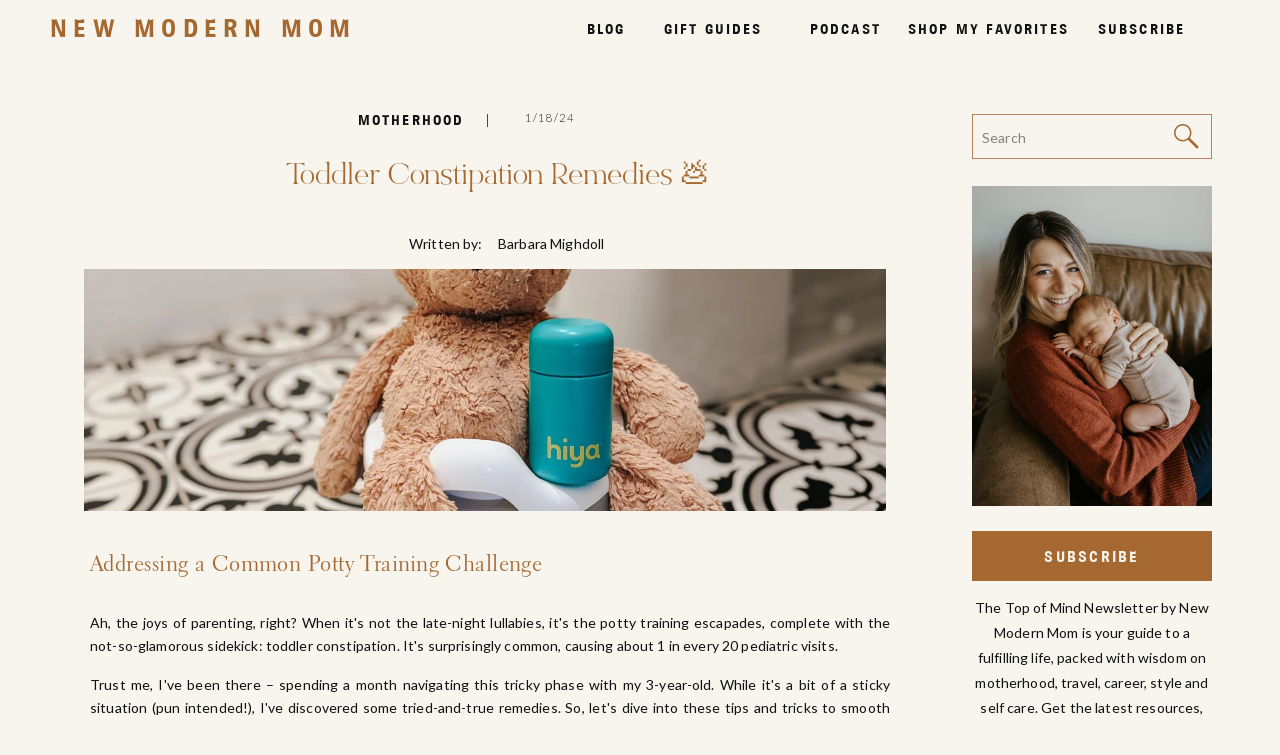

--- FILE ---
content_type: text/html; charset=UTF-8
request_url: https://newmodernmom.com/blog/toddler-constipation/
body_size: 30807
content:
<!DOCTYPE html>
<html lang="en-US" class="d">
<head>
<link rel="stylesheet" type="text/css" href="//lib.showit.co/engine/2.4.3/showit.css" />
<meta name='robots' content='index, follow, max-image-preview:large, max-snippet:-1, max-video-preview:-1' />

	<!-- This site is optimized with the Yoast SEO plugin v26.8 - https://yoast.com/product/yoast-seo-wordpress/ -->
	<title>Toddler Constipation Remedies 💩</title>
	<meta name="description" content="I&#039;ve discovered some tried-and-true remedies for toddler constipation, a common potty training challenge for little ones." />
	<link rel="canonical" href="https://newmodernmom.com/blog/toddler-constipation/" />
	<meta property="og:locale" content="en_US" />
	<meta property="og:type" content="article" />
	<meta property="og:title" content="Toddler Constipation Remedies 💩" />
	<meta property="og:description" content="I&#039;ve discovered some tried-and-true remedies for toddler constipation, a common potty training challenge for little ones." />
	<meta property="og:url" content="https://newmodernmom.com/blog/toddler-constipation/" />
	<meta property="og:site_name" content="New Modern Mom" />
	<meta property="article:published_time" content="2024-01-18T23:21:58+00:00" />
	<meta property="article:modified_time" content="2024-01-18T23:22:00+00:00" />
	<meta property="og:image" content="https://newmodernmom.com/wp-content/uploads/2023/12/IMG_5055-scaled.jpg" />
	<meta property="og:image:width" content="1500" />
	<meta property="og:image:height" content="2000" />
	<meta property="og:image:type" content="image/jpeg" />
	<meta name="author" content="Barbara Mighdoll" />
	<meta name="twitter:card" content="summary_large_image" />
	<meta name="twitter:label1" content="Written by" />
	<meta name="twitter:data1" content="Barbara Mighdoll" />
	<meta name="twitter:label2" content="Est. reading time" />
	<meta name="twitter:data2" content="5 minutes" />
	<script type="application/ld+json" class="yoast-schema-graph">{"@context":"https://schema.org","@graph":[{"@type":"Article","@id":"https://newmodernmom.com/blog/toddler-constipation/#article","isPartOf":{"@id":"https://newmodernmom.com/blog/toddler-constipation/"},"author":{"name":"Barbara Mighdoll","@id":"https://newmodernmom.com/#/schema/person/df0025aa8f2dcd05fd2b88bf51bf8612"},"headline":"Toddler Constipation Remedies 💩","datePublished":"2024-01-18T23:21:58+00:00","dateModified":"2024-01-18T23:22:00+00:00","mainEntityOfPage":{"@id":"https://newmodernmom.com/blog/toddler-constipation/"},"wordCount":857,"commentCount":0,"publisher":{"@id":"https://newmodernmom.com/#organization"},"image":{"@id":"https://newmodernmom.com/blog/toddler-constipation/#primaryimage"},"thumbnailUrl":"https://i0.wp.com/newmodernmom.com/wp-content/uploads/2023/12/IMG_5055-scaled.jpg?fit=1500%2C2000&ssl=1","keywords":["medicine","milestone","Potty training","toddler"],"articleSection":["Motherhood"],"inLanguage":"en-US","potentialAction":[{"@type":"CommentAction","name":"Comment","target":["https://newmodernmom.com/blog/toddler-constipation/#respond"]}]},{"@type":"WebPage","@id":"https://newmodernmom.com/blog/toddler-constipation/","url":"https://newmodernmom.com/blog/toddler-constipation/","name":"Toddler Constipation Remedies 💩","isPartOf":{"@id":"https://newmodernmom.com/#website"},"primaryImageOfPage":{"@id":"https://newmodernmom.com/blog/toddler-constipation/#primaryimage"},"image":{"@id":"https://newmodernmom.com/blog/toddler-constipation/#primaryimage"},"thumbnailUrl":"https://i0.wp.com/newmodernmom.com/wp-content/uploads/2023/12/IMG_5055-scaled.jpg?fit=1500%2C2000&ssl=1","datePublished":"2024-01-18T23:21:58+00:00","dateModified":"2024-01-18T23:22:00+00:00","description":"I've discovered some tried-and-true remedies for toddler constipation, a common potty training challenge for little ones.","breadcrumb":{"@id":"https://newmodernmom.com/blog/toddler-constipation/#breadcrumb"},"inLanguage":"en-US","potentialAction":[{"@type":"ReadAction","target":["https://newmodernmom.com/blog/toddler-constipation/"]}]},{"@type":"ImageObject","inLanguage":"en-US","@id":"https://newmodernmom.com/blog/toddler-constipation/#primaryimage","url":"https://i0.wp.com/newmodernmom.com/wp-content/uploads/2023/12/IMG_5055-scaled.jpg?fit=1500%2C2000&ssl=1","contentUrl":"https://i0.wp.com/newmodernmom.com/wp-content/uploads/2023/12/IMG_5055-scaled.jpg?fit=1500%2C2000&ssl=1","width":1500,"height":2000,"caption":"tips for toddler constipation"},{"@type":"BreadcrumbList","@id":"https://newmodernmom.com/blog/toddler-constipation/#breadcrumb","itemListElement":[{"@type":"ListItem","position":1,"name":"Home","item":"https://newmodernmom.com/"},{"@type":"ListItem","position":2,"name":"Blog","item":"https://newmodernmom.com/blog/"},{"@type":"ListItem","position":3,"name":"Motherhood","item":"https://newmodernmom.com/blog/motherhood/"},{"@type":"ListItem","position":4,"name":"Toddler Constipation Remedies 💩"}]},{"@type":"WebSite","@id":"https://newmodernmom.com/#website","url":"https://newmodernmom.com/","name":"New Modern Mom","description":"An unfiltered view into my motherhood journey","publisher":{"@id":"https://newmodernmom.com/#organization"},"potentialAction":[{"@type":"SearchAction","target":{"@type":"EntryPoint","urlTemplate":"https://newmodernmom.com/?s={search_term_string}"},"query-input":{"@type":"PropertyValueSpecification","valueRequired":true,"valueName":"search_term_string"}}],"inLanguage":"en-US"},{"@type":"Organization","@id":"https://newmodernmom.com/#organization","name":"New Modern Mom","url":"https://newmodernmom.com/","logo":{"@type":"ImageObject","inLanguage":"en-US","@id":"https://newmodernmom.com/#/schema/logo/image/","url":"https://newmodernmom.com/wp-content/uploads/2020/09/Screen-Shot-2020-09-07-at-11.22.30-AM.png","contentUrl":"https://newmodernmom.com/wp-content/uploads/2020/09/Screen-Shot-2020-09-07-at-11.22.30-AM.png","width":1138,"height":1004,"caption":"New Modern Mom"},"image":{"@id":"https://newmodernmom.com/#/schema/logo/image/"},"sameAs":["https://www.instagram.com/babspeaks/"]},{"@type":"Person","@id":"https://newmodernmom.com/#/schema/person/df0025aa8f2dcd05fd2b88bf51bf8612","name":"Barbara Mighdoll","image":{"@type":"ImageObject","inLanguage":"en-US","@id":"https://newmodernmom.com/#/schema/person/image/","url":"https://secure.gravatar.com/avatar/cc321addffb3c87e339d99bb5850f676f3f18976aa14eb21fe2c46ae99179de1?s=96&d=mm&r=g","contentUrl":"https://secure.gravatar.com/avatar/cc321addffb3c87e339d99bb5850f676f3f18976aa14eb21fe2c46ae99179de1?s=96&d=mm&r=g","caption":"Barbara Mighdoll"},"description":"I live in San Francisco with my husband, Jason, toddler, Caden, one year old baby, Willow, and Bernese Mountain Dog, Bear. I previously held multiple VP of Marketing roles at tech startups before deciding to take the leap to build New Modern Mom full time in an effort to find fulfillment and flexibility in my life. I also was a fitness instructor in an earlier life. I created this space to curate the best products and real advice on pregnancy, motherhood, cooking, travel and more to make doing it all for ambitious moms like me a whole lot easier.","sameAs":["https://www.instagram.com/newmodernmom/","https://www.pinterest.com/NewModernMom/"],"url":"https://newmodernmom.com/blog/author/barbara-mighdoll/"}]}</script>
	<!-- / Yoast SEO plugin. -->


<link rel='dns-prefetch' href='//stats.wp.com' />
<link rel='dns-prefetch' href='//jetpack.wordpress.com' />
<link rel='dns-prefetch' href='//s0.wp.com' />
<link rel='dns-prefetch' href='//public-api.wordpress.com' />
<link rel='dns-prefetch' href='//0.gravatar.com' />
<link rel='dns-prefetch' href='//1.gravatar.com' />
<link rel='dns-prefetch' href='//2.gravatar.com' />
<link rel='preconnect' href='//i0.wp.com' />
<link rel='preconnect' href='//c0.wp.com' />
<link rel="alternate" type="application/rss+xml" title="New Modern Mom &raquo; Feed" href="https://newmodernmom.com/feed/" />
<link rel="alternate" type="application/rss+xml" title="New Modern Mom &raquo; Comments Feed" href="https://newmodernmom.com/comments/feed/" />
<link rel="alternate" type="application/rss+xml" title="New Modern Mom &raquo; Toddler Constipation Remedies 💩 Comments Feed" href="https://newmodernmom.com/blog/toddler-constipation/feed/" />
		<style>
			.lazyload,
			.lazyloading {
				max-width: 100%;
			}
		</style>
		<script type="text/javascript">
/* <![CDATA[ */
window._wpemojiSettings = {"baseUrl":"https:\/\/s.w.org\/images\/core\/emoji\/16.0.1\/72x72\/","ext":".png","svgUrl":"https:\/\/s.w.org\/images\/core\/emoji\/16.0.1\/svg\/","svgExt":".svg","source":{"concatemoji":"https:\/\/newmodernmom.com\/wp-includes\/js\/wp-emoji-release.min.js?ver=6.8.3"}};
/*! This file is auto-generated */
!function(s,n){var o,i,e;function c(e){try{var t={supportTests:e,timestamp:(new Date).valueOf()};sessionStorage.setItem(o,JSON.stringify(t))}catch(e){}}function p(e,t,n){e.clearRect(0,0,e.canvas.width,e.canvas.height),e.fillText(t,0,0);var t=new Uint32Array(e.getImageData(0,0,e.canvas.width,e.canvas.height).data),a=(e.clearRect(0,0,e.canvas.width,e.canvas.height),e.fillText(n,0,0),new Uint32Array(e.getImageData(0,0,e.canvas.width,e.canvas.height).data));return t.every(function(e,t){return e===a[t]})}function u(e,t){e.clearRect(0,0,e.canvas.width,e.canvas.height),e.fillText(t,0,0);for(var n=e.getImageData(16,16,1,1),a=0;a<n.data.length;a++)if(0!==n.data[a])return!1;return!0}function f(e,t,n,a){switch(t){case"flag":return n(e,"\ud83c\udff3\ufe0f\u200d\u26a7\ufe0f","\ud83c\udff3\ufe0f\u200b\u26a7\ufe0f")?!1:!n(e,"\ud83c\udde8\ud83c\uddf6","\ud83c\udde8\u200b\ud83c\uddf6")&&!n(e,"\ud83c\udff4\udb40\udc67\udb40\udc62\udb40\udc65\udb40\udc6e\udb40\udc67\udb40\udc7f","\ud83c\udff4\u200b\udb40\udc67\u200b\udb40\udc62\u200b\udb40\udc65\u200b\udb40\udc6e\u200b\udb40\udc67\u200b\udb40\udc7f");case"emoji":return!a(e,"\ud83e\udedf")}return!1}function g(e,t,n,a){var r="undefined"!=typeof WorkerGlobalScope&&self instanceof WorkerGlobalScope?new OffscreenCanvas(300,150):s.createElement("canvas"),o=r.getContext("2d",{willReadFrequently:!0}),i=(o.textBaseline="top",o.font="600 32px Arial",{});return e.forEach(function(e){i[e]=t(o,e,n,a)}),i}function t(e){var t=s.createElement("script");t.src=e,t.defer=!0,s.head.appendChild(t)}"undefined"!=typeof Promise&&(o="wpEmojiSettingsSupports",i=["flag","emoji"],n.supports={everything:!0,everythingExceptFlag:!0},e=new Promise(function(e){s.addEventListener("DOMContentLoaded",e,{once:!0})}),new Promise(function(t){var n=function(){try{var e=JSON.parse(sessionStorage.getItem(o));if("object"==typeof e&&"number"==typeof e.timestamp&&(new Date).valueOf()<e.timestamp+604800&&"object"==typeof e.supportTests)return e.supportTests}catch(e){}return null}();if(!n){if("undefined"!=typeof Worker&&"undefined"!=typeof OffscreenCanvas&&"undefined"!=typeof URL&&URL.createObjectURL&&"undefined"!=typeof Blob)try{var e="postMessage("+g.toString()+"("+[JSON.stringify(i),f.toString(),p.toString(),u.toString()].join(",")+"));",a=new Blob([e],{type:"text/javascript"}),r=new Worker(URL.createObjectURL(a),{name:"wpTestEmojiSupports"});return void(r.onmessage=function(e){c(n=e.data),r.terminate(),t(n)})}catch(e){}c(n=g(i,f,p,u))}t(n)}).then(function(e){for(var t in e)n.supports[t]=e[t],n.supports.everything=n.supports.everything&&n.supports[t],"flag"!==t&&(n.supports.everythingExceptFlag=n.supports.everythingExceptFlag&&n.supports[t]);n.supports.everythingExceptFlag=n.supports.everythingExceptFlag&&!n.supports.flag,n.DOMReady=!1,n.readyCallback=function(){n.DOMReady=!0}}).then(function(){return e}).then(function(){var e;n.supports.everything||(n.readyCallback(),(e=n.source||{}).concatemoji?t(e.concatemoji):e.wpemoji&&e.twemoji&&(t(e.twemoji),t(e.wpemoji)))}))}((window,document),window._wpemojiSettings);
/* ]]> */
</script>
<link rel='stylesheet' id='wpauthor-blocks-fontawesome-front-css' href='https://newmodernmom.com/wp-content/plugins/wp-post-author/assets/fontawesome/css/all.css?ver=3.6.4' type='text/css' media='all' />
<link rel='stylesheet' id='wpauthor-frontend-block-style-css-css' href='https://newmodernmom.com/wp-content/plugins/wp-post-author/assets/dist/blocks.style.build.css?ver=3.6.4' type='text/css' media='all' />
<link rel='stylesheet' id='genesis-blocks-style-css-css' href='https://newmodernmom.com/wp-content/plugins/genesis-blocks/dist/style-blocks.build.css?ver=1764951344' type='text/css' media='all' />
<style id='wp-emoji-styles-inline-css' type='text/css'>

	img.wp-smiley, img.emoji {
		display: inline !important;
		border: none !important;
		box-shadow: none !important;
		height: 1em !important;
		width: 1em !important;
		margin: 0 0.07em !important;
		vertical-align: -0.1em !important;
		background: none !important;
		padding: 0 !important;
	}
</style>
<link rel='stylesheet' id='wp-block-library-css' href='https://c0.wp.com/c/6.8.3/wp-includes/css/dist/block-library/style.min.css' type='text/css' media='all' />
<style id='classic-theme-styles-inline-css' type='text/css'>
/*! This file is auto-generated */
.wp-block-button__link{color:#fff;background-color:#32373c;border-radius:9999px;box-shadow:none;text-decoration:none;padding:calc(.667em + 2px) calc(1.333em + 2px);font-size:1.125em}.wp-block-file__button{background:#32373c;color:#fff;text-decoration:none}
</style>
<link rel='stylesheet' id='ultimate_blocks-cgb-style-css-css' href='https://newmodernmom.com/wp-content/plugins/ultimate-blocks/dist/blocks.style.build.css?ver=3.4.9' type='text/css' media='all' />
<link rel='stylesheet' id='activecampaign-form-block-css' href='https://newmodernmom.com/wp-content/plugins/activecampaign-subscription-forms/activecampaign-form-block/build/style-index.css?ver=1722268278' type='text/css' media='all' />
<link rel='stylesheet' id='mediaelement-css' href='https://c0.wp.com/c/6.8.3/wp-includes/js/mediaelement/mediaelementplayer-legacy.min.css' type='text/css' media='all' />
<link rel='stylesheet' id='wp-mediaelement-css' href='https://c0.wp.com/c/6.8.3/wp-includes/js/mediaelement/wp-mediaelement.min.css' type='text/css' media='all' />
<style id='jetpack-sharing-buttons-style-inline-css' type='text/css'>
.jetpack-sharing-buttons__services-list{display:flex;flex-direction:row;flex-wrap:wrap;gap:0;list-style-type:none;margin:5px;padding:0}.jetpack-sharing-buttons__services-list.has-small-icon-size{font-size:12px}.jetpack-sharing-buttons__services-list.has-normal-icon-size{font-size:16px}.jetpack-sharing-buttons__services-list.has-large-icon-size{font-size:24px}.jetpack-sharing-buttons__services-list.has-huge-icon-size{font-size:36px}@media print{.jetpack-sharing-buttons__services-list{display:none!important}}.editor-styles-wrapper .wp-block-jetpack-sharing-buttons{gap:0;padding-inline-start:0}ul.jetpack-sharing-buttons__services-list.has-background{padding:1.25em 2.375em}
</style>
<style id='global-styles-inline-css' type='text/css'>
:root{--wp--preset--aspect-ratio--square: 1;--wp--preset--aspect-ratio--4-3: 4/3;--wp--preset--aspect-ratio--3-4: 3/4;--wp--preset--aspect-ratio--3-2: 3/2;--wp--preset--aspect-ratio--2-3: 2/3;--wp--preset--aspect-ratio--16-9: 16/9;--wp--preset--aspect-ratio--9-16: 9/16;--wp--preset--color--black: #000000;--wp--preset--color--cyan-bluish-gray: #abb8c3;--wp--preset--color--white: #ffffff;--wp--preset--color--pale-pink: #f78da7;--wp--preset--color--vivid-red: #cf2e2e;--wp--preset--color--luminous-vivid-orange: #ff6900;--wp--preset--color--luminous-vivid-amber: #fcb900;--wp--preset--color--light-green-cyan: #7bdcb5;--wp--preset--color--vivid-green-cyan: #00d084;--wp--preset--color--pale-cyan-blue: #8ed1fc;--wp--preset--color--vivid-cyan-blue: #0693e3;--wp--preset--color--vivid-purple: #9b51e0;--wp--preset--gradient--vivid-cyan-blue-to-vivid-purple: linear-gradient(135deg,rgba(6,147,227,1) 0%,rgb(155,81,224) 100%);--wp--preset--gradient--light-green-cyan-to-vivid-green-cyan: linear-gradient(135deg,rgb(122,220,180) 0%,rgb(0,208,130) 100%);--wp--preset--gradient--luminous-vivid-amber-to-luminous-vivid-orange: linear-gradient(135deg,rgba(252,185,0,1) 0%,rgba(255,105,0,1) 100%);--wp--preset--gradient--luminous-vivid-orange-to-vivid-red: linear-gradient(135deg,rgba(255,105,0,1) 0%,rgb(207,46,46) 100%);--wp--preset--gradient--very-light-gray-to-cyan-bluish-gray: linear-gradient(135deg,rgb(238,238,238) 0%,rgb(169,184,195) 100%);--wp--preset--gradient--cool-to-warm-spectrum: linear-gradient(135deg,rgb(74,234,220) 0%,rgb(151,120,209) 20%,rgb(207,42,186) 40%,rgb(238,44,130) 60%,rgb(251,105,98) 80%,rgb(254,248,76) 100%);--wp--preset--gradient--blush-light-purple: linear-gradient(135deg,rgb(255,206,236) 0%,rgb(152,150,240) 100%);--wp--preset--gradient--blush-bordeaux: linear-gradient(135deg,rgb(254,205,165) 0%,rgb(254,45,45) 50%,rgb(107,0,62) 100%);--wp--preset--gradient--luminous-dusk: linear-gradient(135deg,rgb(255,203,112) 0%,rgb(199,81,192) 50%,rgb(65,88,208) 100%);--wp--preset--gradient--pale-ocean: linear-gradient(135deg,rgb(255,245,203) 0%,rgb(182,227,212) 50%,rgb(51,167,181) 100%);--wp--preset--gradient--electric-grass: linear-gradient(135deg,rgb(202,248,128) 0%,rgb(113,206,126) 100%);--wp--preset--gradient--midnight: linear-gradient(135deg,rgb(2,3,129) 0%,rgb(40,116,252) 100%);--wp--preset--font-size--small: 13px;--wp--preset--font-size--medium: 20px;--wp--preset--font-size--large: 36px;--wp--preset--font-size--x-large: 42px;--wp--preset--spacing--20: 0.44rem;--wp--preset--spacing--30: 0.67rem;--wp--preset--spacing--40: 1rem;--wp--preset--spacing--50: 1.5rem;--wp--preset--spacing--60: 2.25rem;--wp--preset--spacing--70: 3.38rem;--wp--preset--spacing--80: 5.06rem;--wp--preset--shadow--natural: 6px 6px 9px rgba(0, 0, 0, 0.2);--wp--preset--shadow--deep: 12px 12px 50px rgba(0, 0, 0, 0.4);--wp--preset--shadow--sharp: 6px 6px 0px rgba(0, 0, 0, 0.2);--wp--preset--shadow--outlined: 6px 6px 0px -3px rgba(255, 255, 255, 1), 6px 6px rgba(0, 0, 0, 1);--wp--preset--shadow--crisp: 6px 6px 0px rgba(0, 0, 0, 1);}:where(.is-layout-flex){gap: 0.5em;}:where(.is-layout-grid){gap: 0.5em;}body .is-layout-flex{display: flex;}.is-layout-flex{flex-wrap: wrap;align-items: center;}.is-layout-flex > :is(*, div){margin: 0;}body .is-layout-grid{display: grid;}.is-layout-grid > :is(*, div){margin: 0;}:where(.wp-block-columns.is-layout-flex){gap: 2em;}:where(.wp-block-columns.is-layout-grid){gap: 2em;}:where(.wp-block-post-template.is-layout-flex){gap: 1.25em;}:where(.wp-block-post-template.is-layout-grid){gap: 1.25em;}.has-black-color{color: var(--wp--preset--color--black) !important;}.has-cyan-bluish-gray-color{color: var(--wp--preset--color--cyan-bluish-gray) !important;}.has-white-color{color: var(--wp--preset--color--white) !important;}.has-pale-pink-color{color: var(--wp--preset--color--pale-pink) !important;}.has-vivid-red-color{color: var(--wp--preset--color--vivid-red) !important;}.has-luminous-vivid-orange-color{color: var(--wp--preset--color--luminous-vivid-orange) !important;}.has-luminous-vivid-amber-color{color: var(--wp--preset--color--luminous-vivid-amber) !important;}.has-light-green-cyan-color{color: var(--wp--preset--color--light-green-cyan) !important;}.has-vivid-green-cyan-color{color: var(--wp--preset--color--vivid-green-cyan) !important;}.has-pale-cyan-blue-color{color: var(--wp--preset--color--pale-cyan-blue) !important;}.has-vivid-cyan-blue-color{color: var(--wp--preset--color--vivid-cyan-blue) !important;}.has-vivid-purple-color{color: var(--wp--preset--color--vivid-purple) !important;}.has-black-background-color{background-color: var(--wp--preset--color--black) !important;}.has-cyan-bluish-gray-background-color{background-color: var(--wp--preset--color--cyan-bluish-gray) !important;}.has-white-background-color{background-color: var(--wp--preset--color--white) !important;}.has-pale-pink-background-color{background-color: var(--wp--preset--color--pale-pink) !important;}.has-vivid-red-background-color{background-color: var(--wp--preset--color--vivid-red) !important;}.has-luminous-vivid-orange-background-color{background-color: var(--wp--preset--color--luminous-vivid-orange) !important;}.has-luminous-vivid-amber-background-color{background-color: var(--wp--preset--color--luminous-vivid-amber) !important;}.has-light-green-cyan-background-color{background-color: var(--wp--preset--color--light-green-cyan) !important;}.has-vivid-green-cyan-background-color{background-color: var(--wp--preset--color--vivid-green-cyan) !important;}.has-pale-cyan-blue-background-color{background-color: var(--wp--preset--color--pale-cyan-blue) !important;}.has-vivid-cyan-blue-background-color{background-color: var(--wp--preset--color--vivid-cyan-blue) !important;}.has-vivid-purple-background-color{background-color: var(--wp--preset--color--vivid-purple) !important;}.has-black-border-color{border-color: var(--wp--preset--color--black) !important;}.has-cyan-bluish-gray-border-color{border-color: var(--wp--preset--color--cyan-bluish-gray) !important;}.has-white-border-color{border-color: var(--wp--preset--color--white) !important;}.has-pale-pink-border-color{border-color: var(--wp--preset--color--pale-pink) !important;}.has-vivid-red-border-color{border-color: var(--wp--preset--color--vivid-red) !important;}.has-luminous-vivid-orange-border-color{border-color: var(--wp--preset--color--luminous-vivid-orange) !important;}.has-luminous-vivid-amber-border-color{border-color: var(--wp--preset--color--luminous-vivid-amber) !important;}.has-light-green-cyan-border-color{border-color: var(--wp--preset--color--light-green-cyan) !important;}.has-vivid-green-cyan-border-color{border-color: var(--wp--preset--color--vivid-green-cyan) !important;}.has-pale-cyan-blue-border-color{border-color: var(--wp--preset--color--pale-cyan-blue) !important;}.has-vivid-cyan-blue-border-color{border-color: var(--wp--preset--color--vivid-cyan-blue) !important;}.has-vivid-purple-border-color{border-color: var(--wp--preset--color--vivid-purple) !important;}.has-vivid-cyan-blue-to-vivid-purple-gradient-background{background: var(--wp--preset--gradient--vivid-cyan-blue-to-vivid-purple) !important;}.has-light-green-cyan-to-vivid-green-cyan-gradient-background{background: var(--wp--preset--gradient--light-green-cyan-to-vivid-green-cyan) !important;}.has-luminous-vivid-amber-to-luminous-vivid-orange-gradient-background{background: var(--wp--preset--gradient--luminous-vivid-amber-to-luminous-vivid-orange) !important;}.has-luminous-vivid-orange-to-vivid-red-gradient-background{background: var(--wp--preset--gradient--luminous-vivid-orange-to-vivid-red) !important;}.has-very-light-gray-to-cyan-bluish-gray-gradient-background{background: var(--wp--preset--gradient--very-light-gray-to-cyan-bluish-gray) !important;}.has-cool-to-warm-spectrum-gradient-background{background: var(--wp--preset--gradient--cool-to-warm-spectrum) !important;}.has-blush-light-purple-gradient-background{background: var(--wp--preset--gradient--blush-light-purple) !important;}.has-blush-bordeaux-gradient-background{background: var(--wp--preset--gradient--blush-bordeaux) !important;}.has-luminous-dusk-gradient-background{background: var(--wp--preset--gradient--luminous-dusk) !important;}.has-pale-ocean-gradient-background{background: var(--wp--preset--gradient--pale-ocean) !important;}.has-electric-grass-gradient-background{background: var(--wp--preset--gradient--electric-grass) !important;}.has-midnight-gradient-background{background: var(--wp--preset--gradient--midnight) !important;}.has-small-font-size{font-size: var(--wp--preset--font-size--small) !important;}.has-medium-font-size{font-size: var(--wp--preset--font-size--medium) !important;}.has-large-font-size{font-size: var(--wp--preset--font-size--large) !important;}.has-x-large-font-size{font-size: var(--wp--preset--font-size--x-large) !important;}
:where(.wp-block-post-template.is-layout-flex){gap: 1.25em;}:where(.wp-block-post-template.is-layout-grid){gap: 1.25em;}
:where(.wp-block-columns.is-layout-flex){gap: 2em;}:where(.wp-block-columns.is-layout-grid){gap: 2em;}
:root :where(.wp-block-pullquote){font-size: 1.5em;line-height: 1.6;}
</style>
<link rel='stylesheet' id='ub-extension-style-css-css' href='https://newmodernmom.com/wp-content/plugins/ultimate-blocks/src/extensions/style.css?ver=6.8.3' type='text/css' media='all' />
<link rel='stylesheet' id='shop-page-wp-grid-css' href='https://newmodernmom.com/wp-content/plugins/shop-page-wp/includes/../assets/css/shop-page-wp-grid.css?ver=1.3.2' type='text/css' media='all' />
<link rel='stylesheet' id='shop-page-wp-base-styles-css' href='https://newmodernmom.com/wp-content/plugins/shop-page-wp/includes/../assets/css/shop-page-wp-base-styles.css?ver=1.3.2' type='text/css' media='all' />
<link rel='stylesheet' id='wc-gallery-style-css' href='https://newmodernmom.com/wp-content/plugins/wc-gallery/includes/css/style.css?ver=1.67' type='text/css' media='all' />
<link rel='stylesheet' id='wc-gallery-popup-style-css' href='https://newmodernmom.com/wp-content/plugins/wc-gallery/includes/css/magnific-popup.css?ver=1.1.0' type='text/css' media='all' />
<link rel='stylesheet' id='wc-gallery-flexslider-style-css' href='https://newmodernmom.com/wp-content/plugins/wc-gallery/includes/vendors/flexslider/flexslider.css?ver=2.6.1' type='text/css' media='all' />
<link rel='stylesheet' id='wc-gallery-owlcarousel-style-css' href='https://newmodernmom.com/wp-content/plugins/wc-gallery/includes/vendors/owlcarousel/assets/owl.carousel.css?ver=2.1.4' type='text/css' media='all' />
<link rel='stylesheet' id='wc-gallery-owlcarousel-theme-style-css' href='https://newmodernmom.com/wp-content/plugins/wc-gallery/includes/vendors/owlcarousel/assets/owl.theme.default.css?ver=2.1.4' type='text/css' media='all' />
<link rel='stylesheet' id='yarpp-thumbnails-css' href='https://newmodernmom.com/wp-content/plugins/yet-another-related-posts-plugin/style/styles_thumbnails.css?ver=5.30.11' type='text/css' media='all' />
<style id='yarpp-thumbnails-inline-css' type='text/css'>
.yarpp-thumbnails-horizontal .yarpp-thumbnail {width: 160px;height: 200px;margin: 5px;margin-left: 0px;}.yarpp-thumbnail > img, .yarpp-thumbnail-default {width: 150px;height: 150px;margin: 5px;}.yarpp-thumbnails-horizontal .yarpp-thumbnail-title {margin: 7px;margin-top: 0px;width: 150px;}.yarpp-thumbnail-default > img {min-height: 150px;min-width: 150px;}
</style>
<link rel='stylesheet' id='awpa-wp-post-author-styles-css' href='https://newmodernmom.com/wp-content/plugins/wp-post-author/assets/css/awpa-frontend-style.css?ver=3.6.4' type='text/css' media='all' />
<style id='awpa-wp-post-author-styles-inline-css' type='text/css'>

                .wp_post_author_widget .wp-post-author-meta .awpa-display-name > a:hover,
                body .wp-post-author-wrap .awpa-display-name > a:hover {
                    color: #e0cbb9;
                }
                .wp-post-author-meta .wp-post-author-meta-more-posts a.awpa-more-posts:hover, 
                .awpa-review-field .right-star .awpa-rating-button:not(:disabled):hover {
                    color: #e0cbb9;
                    border-color: #e0cbb9;
                }
            
</style>
<link rel='stylesheet' id='pub-style-css' href='https://newmodernmom.com/wp-content/themes/showit/pubs/ljfc-1nfs5g_wc5wj0rala/20250804225933S7za9rb/assets/pub.css?ver=1754348383' type='text/css' media='all' />
<script type="text/javascript" src="https://c0.wp.com/c/6.8.3/wp-includes/js/jquery/jquery.min.js" id="jquery-core-js"></script>
<script type="text/javascript" id="jquery-core-js-after">
/* <![CDATA[ */
$ = jQuery;
/* ]]> */
</script>
<script type="text/javascript" src="https://c0.wp.com/c/6.8.3/wp-includes/js/jquery/jquery-migrate.min.js" id="jquery-migrate-js"></script>
<script type="text/javascript" src="https://newmodernmom.com/wp-content/plugins/wp-post-author/assets/js/awpa-frontend-scripts.js?ver=3.6.4" id="awpa-custom-bg-scripts-js"></script>
<script type="text/javascript" src="https://newmodernmom.com/wp-content/themes/showit/pubs/ljfc-1nfs5g_wc5wj0rala/20250804225933S7za9rb/assets/pub.js?ver=1754348383" id="pub-script-js"></script>
<link rel="https://api.w.org/" href="https://newmodernmom.com/wp-json/" /><link rel="alternate" title="JSON" type="application/json" href="https://newmodernmom.com/wp-json/wp/v2/posts/3482" /><link rel="EditURI" type="application/rsd+xml" title="RSD" href="https://newmodernmom.com/xmlrpc.php?rsd" />
<link rel='shortlink' href='https://newmodernmom.com/?p=3482' />
<link rel="alternate" title="oEmbed (JSON)" type="application/json+oembed" href="https://newmodernmom.com/wp-json/oembed/1.0/embed?url=https%3A%2F%2Fnewmodernmom.com%2Fblog%2Ftoddler-constipation%2F" />
<link rel="alternate" title="oEmbed (XML)" type="text/xml+oembed" href="https://newmodernmom.com/wp-json/oembed/1.0/embed?url=https%3A%2F%2Fnewmodernmom.com%2Fblog%2Ftoddler-constipation%2F&#038;format=xml" />
	<style>img#wpstats{display:none}</style>
				<script>
			document.documentElement.className = document.documentElement.className.replace('no-js', 'js');
		</script>
				<style>
			.no-js img.lazyload {
				display: none;
			}

			figure.wp-block-image img.lazyloading {
				min-width: 150px;
			}

			.lazyload,
			.lazyloading {
				--smush-placeholder-width: 100px;
				--smush-placeholder-aspect-ratio: 1/1;
				width: var(--smush-image-width, var(--smush-placeholder-width)) !important;
				aspect-ratio: var(--smush-image-aspect-ratio, var(--smush-placeholder-aspect-ratio)) !important;
			}

						.lazyload, .lazyloading {
				opacity: 0;
			}

			.lazyloaded {
				opacity: 1;
				transition: opacity 400ms;
				transition-delay: 0ms;
			}

					</style>
		
<!-- This Google structured data (Rich Snippet) auto generated by RadiusTheme Review Schema plugin version 2.2.6 -->
<script type="application/ld+json">{
    "@context": "https://schema.org",
    "@type": "Article",
    "headline": "Toddler Constipation Remedies \ud83d\udca9",
    "mainEntityOfPage": {
        "@type": "WebPage",
        "@id": "https://newmodernmom.com/blog/toddler-constipation/"
    },
    "author": {
        "@type": "Person",
        "name": "Barbara Mighdoll"
    },
    "publisher": {
        "@type": "Organization",
        "name": "New Modern Mom",
        "logo": {
            "@type": "ImageObject",
            "url": "https://newmodernmom.com/wp-content/uploads/2023/07/cropped-Screenshot-2023-07-07-at-2.40.57-PM.png",
            "height": 512,
            "width": 512
        }
    },
    "image": {
        "@type": "ImageObject",
        "url": "https://newmodernmom.com/wp-content/uploads/2023/12/IMG_5055-scaled.jpg",
        "height": 2000,
        "width": 1500
    },
    "datePublished": "2024-01-18 15:21:58",
    "dateModified": "2024-01-18 15:22:00",
    "articleBody": "Addressing a Common Potty Training Challenge\n\n\n\nAh, the joys of parenting, right? When it&#039;s not the late-night lullabies, it&#039;s the potty training escapades, complete with the not-so-glamorous"
}</script>
<link rel="icon" href="https://i0.wp.com/newmodernmom.com/wp-content/uploads/2023/07/cropped-Screenshot-2023-07-07-at-2.40.57-PM.png?fit=32%2C32&#038;ssl=1" sizes="32x32" />
<link rel="icon" href="https://i0.wp.com/newmodernmom.com/wp-content/uploads/2023/07/cropped-Screenshot-2023-07-07-at-2.40.57-PM.png?fit=192%2C192&#038;ssl=1" sizes="192x192" />
<link rel="apple-touch-icon" href="https://i0.wp.com/newmodernmom.com/wp-content/uploads/2023/07/cropped-Screenshot-2023-07-07-at-2.40.57-PM.png?fit=180%2C180&#038;ssl=1" />
<meta name="msapplication-TileImage" content="https://i0.wp.com/newmodernmom.com/wp-content/uploads/2023/07/cropped-Screenshot-2023-07-07-at-2.40.57-PM.png?fit=270%2C270&#038;ssl=1" />

<meta charset="UTF-8" />
<meta name="viewport" content="width=device-width, initial-scale=1" />
<link rel="icon" type="image/png" href="//static.showit.co/200/e3yi6GnhQTOgKX08D7_c_g/113702/screenshot_2023-07-07_at_2_40_57_pm.png" />
<link rel="preconnect" href="https://static.showit.co" />

<link rel="preconnect" href="https://fonts.googleapis.com">
<link rel="preconnect" href="https://fonts.gstatic.com" crossorigin>
<link href="https://fonts.googleapis.com/css?family=Lato:regular|Lato:300" rel="stylesheet" type="text/css"/>
<style>
@font-face{font-family:Brown Bold;src:url('//static.showit.co/file/uO9J1e5ESgKYTlWG-FFUAQ/shared/brown_bold.woff');}
@font-face{font-family:Electra Cursive;src:url('//static.showit.co/file/QuHjwB_vQ6W9jNSX7qfmLA/shared/electraltstd-cursive.woff');}
@font-face{font-family:Bon Vivant Serif;src:url('//static.showit.co/file/8fRICd9rRj-IHWxjVy6Rdw/shared/bonvivantserif.woff');}
@font-face{font-family:Electra Regular;src:url('//static.showit.co/file/kayuM3W9S4SArYryEqrGaA/shared/electraltstd-regular.woff');}
</style>
<script id="init_data" type="application/json">
{"mobile":{"w":320,"bgMediaType":"none","bgFillType":"color","bgColor":"colors-7"},"desktop":{"w":1200,"bgColor":"colors-7","bgMediaType":"none","bgFillType":"color"},"sid":"ljfc-1nfs5g_wc5wj0rala","break":768,"assetURL":"//static.showit.co","contactFormId":"113702/234649","cfAction":"aHR0cHM6Ly9jbGllbnRzZXJ2aWNlLnNob3dpdC5jby9jb250YWN0Zm9ybQ==","sgAction":"aHR0cHM6Ly9jbGllbnRzZXJ2aWNlLnNob3dpdC5jby9zb2NpYWxncmlk","blockData":[{"slug":"home-mobile-menu-open","visible":"m","states":[],"d":{"h":400,"w":1200,"bgFillType":"color","bgColor":"colors-7","bgMediaType":"none"},"m":{"h":281,"w":320,"locking":{"side":"t"},"trIn":{"type":"slide","duration":1,"direction":"Down"},"trOut":{"type":"slide","duration":1,"direction":"Up"},"bgFillType":"color","bgColor":"colors-5","bgMediaType":"none","tr":{"in":{"cl":"slideInDown","d":1,"dl":"0"},"out":{"cl":"slideOutUp","d":1,"dl":"0"}}}},{"slug":"home-mobile-menu-closed","visible":"m","states":[],"d":{"h":400,"w":1200,"bgFillType":"color","bgColor":"colors-7","bgMediaType":"none"},"m":{"h":1,"w":320,"locking":{"side":"t","scrollOffset":1},"bgFillType":"color","bgColor":"#000000:0","bgMediaType":"none"}},{"slug":"home-navigation-menu","visible":"d","states":[{"d":{"bgFillType":"color","bgColor":"#000000:0","bgMediaType":"none"},"m":{"bgFillType":"color","bgColor":"#000000:0","bgMediaType":"none"},"slug":"view-1"},{"d":{"bgFillType":"color","bgColor":"#000000:0","bgMediaType":"none"},"m":{"bgFillType":"color","bgColor":"#000000:0","bgMediaType":"none"},"slug":"view-2"},{"d":{"bgFillType":"color","bgColor":"#000000:0","bgMediaType":"none"},"m":{"bgFillType":"color","bgColor":"#000000:0","bgMediaType":"none"},"slug":"blog-menu"}],"d":{"h":55,"w":1200,"locking":{"side":"st","scrollOffset":1},"bgFillType":"color","bgColor":"colors-7","bgMediaType":"none"},"m":{"h":200,"w":320,"locking":{"side":"t"},"bgFillType":"color","bgColor":"colors-7","bgMediaType":"none"},"stateTrans":[{},{},{}]},{"slug":"blog-sidebar","visible":"d","states":[{"d":{"bgFillType":"color","bgColor":"#000000:0","bgMediaType":"none"},"m":{"bgFillType":"color","bgColor":"#000000:0","bgMediaType":"none"},"slug":"view-1"},{"d":{"bgFillType":"color","bgColor":"#000000:0","bgMediaType":"none"},"m":{"bgFillType":"color","bgColor":"#000000:0","bgMediaType":"none"},"slug":"view-2"}],"d":{"h":1,"w":1200,"bgFillType":"color","bgColor":"#000000:0","bgMediaType":"none"},"m":{"h":548,"w":320,"bgFillType":"color","bgColor":"colors-7","bgMediaType":"none"},"stateTrans":[{},{}]},{"slug":"post-title-1","visible":"a","states":[],"d":{"h":455,"w":1200,"nature":"dH","stateTrIn":{"type":"none"},"stateTrOut":{"type":"none"},"bgFillType":"color","bgColor":"colors-7","bgMediaType":"none"},"m":{"h":324,"w":320,"nature":"dH","bgFillType":"color","bgColor":"colors-7","bgMediaType":"none"}},{"slug":"post-content","visible":"a","states":[],"d":{"h":125,"w":1200,"nature":"dH","trIn":{"type":"none"},"trOut":{"type":"none"},"stateTrIn":{"type":"none"},"stateTrOut":{"type":"none"},"bgFillType":"color","bgColor":"colors-7","bgMediaType":"none"},"m":{"h":121,"w":320,"nature":"dH","trIn":{"type":"none"},"trOut":{"type":"none"},"stateTrIn":{"type":"none"},"stateTrOut":{"type":"none"},"bgFillType":"color","bgColor":"colors-7","bgMediaType":"none"}},{"slug":"affiliate-disclosure","visible":"a","states":[],"d":{"h":123,"w":1200,"stateTrIn":{"type":"none"},"stateTrOut":{"type":"none"},"bgFillType":"color","bgColor":"colors-7","bgMediaType":"none"},"m":{"h":134,"w":320,"bgFillType":"color","bgColor":"colors-7","bgMediaType":"none"},"ps":[{"trigger":"onscreen","type":"show","block":"back-to-top-arrow","once":1}]},{"slug":"pagination","visible":"a","states":[],"d":{"h":101,"w":1200,"stateTrIn":{"type":"none"},"stateTrOut":{"type":"none"},"bgFillType":"color","bgColor":"colors-7","bgMediaType":"none"},"m":{"h":165,"w":320,"bgFillType":"color","bgColor":"colors-7","bgMediaType":"none"},"ps":[{"trigger":"onscreen","type":"show","block":"back-to-top-arrow","once":1}]},{"slug":"home-footer-2","visible":"a","states":[],"d":{"h":396,"w":1200,"bgFillType":"color","bgColor":"colors-7","bgMediaType":"none"},"m":{"h":764,"w":320,"bgFillType":"color","bgColor":"colors-7","bgMediaType":"none"}},{"slug":"credits","visible":"a","states":[],"d":{"h":65,"w":1200,"bgFillType":"color","bgColor":"colors-7","bgMediaType":"none"},"m":{"h":195,"w":320,"bgFillType":"color","bgColor":"colors-7","bgMediaType":"none"}}],"elementData":[{"type":"icon","visible":"m","id":"home-mobile-menu-open_0","blockId":"home-mobile-menu-open","m":{"x":227,"y":236,"w":25,"h":25,"a":0},"d":{"x":1122,"y":97,"w":25,"h":30,"a":0,"lockH":"r","lockV":"t"}},{"type":"text","visible":"m","id":"home-mobile-menu-open_1","blockId":"home-mobile-menu-open","m":{"x":27,"y":241,"w":195,"h":17,"a":0},"d":{"x":910,"y":104,"w":205,"h":17,"a":0,"lockH":"r","lockV":"t"}},{"type":"simple","visible":"m","id":"home-mobile-menu-open_2","blockId":"home-mobile-menu-open","m":{"x":27,"y":216,"w":225,"h":1,"a":0},"d":{"x":770,"y":88,"w":380,"h":1,"a":0,"lockH":"r","lockV":"t"}},{"type":"text","visible":"m","id":"home-mobile-menu-open_3","blockId":"home-mobile-menu-open","m":{"x":27,"y":107,"w":240,"h":17,"a":0},"d":{"x":565,"y":19,"w":80,"h":17,"a":0}},{"type":"text","visible":"m","id":"home-mobile-menu-open_4","blockId":"home-mobile-menu-open","m":{"x":27,"y":75,"w":100,"h":17,"a":0},"d":{"x":454,"y":19,"w":70,"h":17,"a":0}},{"type":"text","visible":"m","id":"home-mobile-menu-open_5","blockId":"home-mobile-menu-open","m":{"x":27,"y":42,"w":100,"h":17,"a":0},"d":{"x":367,"y":19,"w":45,"h":17,"a":0}},{"type":"text","visible":"m","id":"home-mobile-menu-open_6","blockId":"home-mobile-menu-open","m":{"x":27,"y":177,"w":100,"h":17,"a":0},"d":{"x":768,"y":19,"w":40,"h":17,"a":0}},{"type":"simple","visible":"m","id":"home-mobile-menu-open_8","blockId":"home-mobile-menu-open","m":{"x":280,"y":0,"w":40,"h":40,"a":0,"lockV":"t"},"d":{"x":575,"y":650,"w":50,"h":50,"a":0,"lockV":"b"},"pc":[{"type":"hide","block":"home-mobile-menu-open"}]},{"type":"icon","visible":"m","id":"home-mobile-menu-open_9","blockId":"home-mobile-menu-open","m":{"x":290,"y":10,"w":20,"h":20,"a":0,"lockV":"t"},"d":{"x":588,"y":660,"w":25,"h":30,"a":90,"lockV":"b"},"pc":[{"type":"hide","block":"home-mobile-menu-open"}]},{"type":"text","visible":"m","id":"home-mobile-menu-open_10","blockId":"home-mobile-menu-open","m":{"x":27,"y":143,"w":208,"h":17,"a":0},"d":{"x":565,"y":19,"w":80,"h":17,"a":0}},{"type":"simple","visible":"m","id":"home-mobile-menu-closed_0","blockId":"home-mobile-menu-closed","m":{"x":280,"y":0,"w":40,"h":40,"a":0,"lockV":"t"},"d":{"x":575,"y":650,"w":50,"h":50,"a":0,"lockV":"b"},"pc":[{"type":"show","block":"home-mobile-menu-open"}]},{"type":"icon","visible":"m","id":"home-mobile-menu-closed_1","blockId":"home-mobile-menu-closed","m":{"x":290,"y":10,"w":20,"h":20,"a":0,"lockV":"t"},"d":{"x":588,"y":660,"w":25,"h":30,"a":90,"lockV":"b"},"pc":[{"type":"show","block":"home-mobile-menu-open"}]},{"type":"text","visible":"d","id":"home-navigation-menu_view-1_0","blockId":"home-navigation-menu","m":{"x":190,"y":112,"w":102,"h":17,"a":0},"d":{"x":1058,"y":19,"w":86,"h":17,"a":0}},{"type":"text","visible":"d","id":"home-navigation-menu_view-1_1","blockId":"home-navigation-menu","m":{"x":185,"y":44,"w":102,"h":17,"a":0},"d":{"x":868,"y":19,"w":178,"h":17,"a":0}},{"type":"text","visible":"d","id":"home-navigation-menu_view-1_2","blockId":"home-navigation-menu","m":{"x":25,"y":70,"w":102,"h":17,"a":0},"d":{"x":624,"y":19,"w":109,"h":17,"a":0}},{"type":"text","visible":"d","id":"home-navigation-menu_view-1_3","blockId":"home-navigation-menu","m":{"x":22,"y":45,"w":102,"h":17,"a":0},"d":{"x":547,"y":19,"w":45,"h":17,"a":0}},{"type":"text","visible":"d","id":"home-navigation-menu_view-1_4","blockId":"home-navigation-menu","m":{"x":103,"y":32,"w":102,"h":17,"a":0},"d":{"x":50,"y":10,"w":333,"h":30,"a":0,"lockH":"l"}},{"type":"text","visible":"d","id":"home-navigation-menu_view-1_5","blockId":"home-navigation-menu","m":{"x":25,"y":70,"w":102,"h":17,"a":0},"d":{"x":770,"y":19,"w":100,"h":17,"a":0}},{"type":"text","visible":"d","id":"home-navigation-menu_view-2_0","blockId":"home-navigation-menu","m":{"x":190,"y":112,"w":102,"h":17,"a":0},"d":{"x":1058,"y":20,"w":86,"h":17,"a":0}},{"type":"text","visible":"d","id":"home-navigation-menu_view-2_1","blockId":"home-navigation-menu","m":{"x":185,"y":44,"w":102,"h":17,"a":0},"d":{"x":868,"y":20,"w":178,"h":17,"a":0}},{"type":"text","visible":"d","id":"home-navigation-menu_view-2_2","blockId":"home-navigation-menu","m":{"x":103,"y":32,"w":102,"h":17,"a":0},"d":{"x":50,"y":10,"w":333,"h":30,"a":0,"lockH":"l"}},{"type":"simple","visible":"a","id":"home-navigation-menu_view-2_3","blockId":"home-navigation-menu","m":{"x":48,"y":30,"w":224,"h":140,"a":0},"d":{"x":868,"y":46,"w":140,"h":70,"a":0}},{"type":"text","visible":"a","id":"home-navigation-menu_view-2_4","blockId":"home-navigation-menu","m":{"x":109,"y":92,"w":102,"h":17,"a":0},"d":{"x":874,"y":87,"w":125,"h":17,"a":0}},{"type":"text","visible":"a","id":"home-navigation-menu_view-2_5","blockId":"home-navigation-menu","m":{"x":109,"y":92,"w":102,"h":17,"a":0},"d":{"x":874,"y":57,"w":128,"h":17,"a":0}},{"type":"text","visible":"d","id":"home-navigation-menu_view-2_6","blockId":"home-navigation-menu","m":{"x":25,"y":70,"w":102,"h":17,"a":0},"d":{"x":752,"y":20,"w":100,"h":17,"a":0}},{"type":"text","visible":"d","id":"home-navigation-menu_view-2_7","blockId":"home-navigation-menu","m":{"x":22,"y":45,"w":102,"h":17,"a":0},"d":{"x":678,"y":20,"w":45,"h":17,"a":0}},{"type":"text","visible":"d","id":"home-navigation-menu_view-2_8","blockId":"home-navigation-menu","m":{"x":23,"y":17,"w":102,"h":17,"a":0},"d":{"x":600,"y":20,"w":40,"h":17,"a":0}},{"type":"text","visible":"d","id":"home-navigation-menu_blog-menu_0","blockId":"home-navigation-menu","m":{"x":190,"y":112,"w":102,"h":17,"a":0},"d":{"x":1058,"y":20,"w":86,"h":17,"a":0}},{"type":"text","visible":"d","id":"home-navigation-menu_blog-menu_1","blockId":"home-navigation-menu","m":{"x":185,"y":44,"w":102,"h":17,"a":0},"d":{"x":868,"y":20,"w":178,"h":17,"a":0}},{"type":"text","visible":"d","id":"home-navigation-menu_blog-menu_2","blockId":"home-navigation-menu","m":{"x":103,"y":32,"w":102,"h":17,"a":0},"d":{"x":50,"y":10,"w":333,"h":30,"a":0,"lockH":"l"}},{"type":"simple","visible":"a","id":"home-navigation-menu_blog-menu_3","blockId":"home-navigation-menu","m":{"x":48,"y":30,"w":224,"h":140,"a":0},"d":{"x":678,"y":46,"w":138,"h":260,"a":0}},{"type":"text","visible":"a","id":"home-navigation-menu_blog-menu_4","blockId":"home-navigation-menu","m":{"x":109,"y":92,"w":102,"h":17,"a":0},"d":{"x":690,"y":121,"w":123,"h":17,"a":0}},{"type":"text","visible":"a","id":"home-navigation-menu_blog-menu_5","blockId":"home-navigation-menu","m":{"x":109,"y":92,"w":102,"h":17,"a":0},"d":{"x":690,"y":93,"w":126,"h":17,"a":0}},{"type":"text","visible":"a","id":"home-navigation-menu_blog-menu_6","blockId":"home-navigation-menu","m":{"x":109,"y":92,"w":102,"h":17,"a":0},"d":{"x":689,"y":151,"w":123,"h":17,"a":0}},{"type":"text","visible":"a","id":"home-navigation-menu_blog-menu_7","blockId":"home-navigation-menu","m":{"x":109,"y":92,"w":102,"h":17,"a":0},"d":{"x":689,"y":181,"w":123,"h":17,"a":0}},{"type":"text","visible":"a","id":"home-navigation-menu_blog-menu_8","blockId":"home-navigation-menu","m":{"x":109,"y":92,"w":102,"h":17,"a":0},"d":{"x":689,"y":212,"w":123,"h":17,"a":0}},{"type":"text","visible":"a","id":"home-navigation-menu_blog-menu_9","blockId":"home-navigation-menu","m":{"x":109,"y":92,"w":102,"h":17,"a":0},"d":{"x":689,"y":243,"w":123,"h":17,"a":0}},{"type":"text","visible":"a","id":"home-navigation-menu_blog-menu_10","blockId":"home-navigation-menu","m":{"x":109,"y":92,"w":102,"h":17,"a":0},"d":{"x":689,"y":274,"w":123,"h":17,"a":0}},{"type":"text","visible":"d","id":"home-navigation-menu_blog-menu_11","blockId":"home-navigation-menu","m":{"x":25,"y":70,"w":102,"h":17,"a":0},"d":{"x":752,"y":20,"w":100,"h":17,"a":0}},{"type":"text","visible":"d","id":"home-navigation-menu_blog-menu_12","blockId":"home-navigation-menu","m":{"x":22,"y":45,"w":102,"h":17,"a":0},"d":{"x":678,"y":20,"w":45,"h":17,"a":0},"pc":[{"type":"show","block":"home-navigation-menu"}]},{"type":"text","visible":"d","id":"home-navigation-menu_blog-menu_13","blockId":"home-navigation-menu","m":{"x":23,"y":17,"w":102,"h":17,"a":0},"d":{"x":600,"y":20,"w":40,"h":17,"a":0}},{"type":"text","visible":"a","id":"home-navigation-menu_blog-menu_14","blockId":"home-navigation-menu","m":{"x":109,"y":92,"w":102,"h":17,"a":0},"d":{"x":690,"y":63,"w":126,"h":17,"a":0}},{"type":"graphic","visible":"a","id":"blog-sidebar_view-1_0","blockId":"blog-sidebar","m":{"x":25,"y":126,"w":270,"h":190,"a":0,"gs":{"s":30}},"d":{"x":932,"y":131,"w":240,"h":320,"a":0},"c":{"key":"pseylTH_ScSm_BAv5nBbhA/113702/lbishopphotographycadennb-35.jpg","aspect_ratio":0.66667}},{"type":"simple","visible":"a","id":"blog-sidebar_view-1_1","blockId":"blog-sidebar","m":{"x":25,"y":38,"w":270,"h":45,"a":0},"d":{"x":932,"y":59,"w":240,"h":45,"a":0}},{"type":"text","visible":"a","id":"blog-sidebar_view-1_2","blockId":"blog-sidebar","m":{"x":40,"y":50,"w":190,"h":21,"a":0},"d":{"x":942,"y":72,"w":220,"h":20,"a":0}},{"type":"simple","visible":"a","id":"blog-sidebar_view-1_3","blockId":"blog-sidebar","m":{"x":25,"y":338,"w":270,"h":46,"a":0},"d":{"x":932,"y":476,"w":240,"h":50,"a":0}},{"type":"text","visible":"a","id":"blog-sidebar_view-1_4","blockId":"blog-sidebar","m":{"x":25,"y":351,"w":270,"h":20,"a":0},"d":{"x":932,"y":491,"w":240,"h":20,"a":0}},{"type":"text","visible":"a","id":"blog-sidebar_view-1_5","blockId":"blog-sidebar","m":{"x":25,"y":397,"w":270,"h":120,"a":0},"d":{"x":932,"y":540,"w":240,"h":19,"a":0}},{"type":"icon","visible":"a","id":"blog-sidebar_view-1_6","blockId":"blog-sidebar","m":{"x":256,"y":43,"w":33,"h":35,"a":0},"d":{"x":1131,"y":54,"w":31,"h":55,"a":0}},{"type":"graphic","visible":"d","id":"blog-sidebar_view-2_0","blockId":"blog-sidebar","m":{"x":25,"y":30,"w":270,"h":190,"a":0},"d":{"x":933,"y":1084,"w":240,"h":320,"a":0},"c":{"key":"0NqtwY2lTFOb5rmU9pT9ng/shared/with_grace_and_gold_-_showit_template_showit_templates_showit_theme_showit_themes_best_showit_designer_-_photo_-16.jpg","aspect_ratio":0.66667}},{"type":"simple","visible":"d","id":"blog-sidebar_view-2_1","blockId":"blog-sidebar","m":{"x":48,"y":523,"w":225,"h":60,"a":0},"d":{"x":943,"y":1094,"w":220,"h":300,"a":0}},{"type":"simple","visible":"d","id":"blog-sidebar_view-2_2","blockId":"blog-sidebar","m":{"x":55,"y":531,"w":210,"h":45,"a":0},"d":{"x":953,"y":1104,"w":200,"h":92,"a":0}},{"type":"simple","visible":"d","id":"blog-sidebar_view-2_3","blockId":"blog-sidebar","m":{"x":93,"y":1043,"w":134,"h":1,"a":0},"d":{"x":981,"y":1178,"w":145,"h":1,"a":0,"trIn":{"cl":"fadeIn","d":3,"dl":"0"}}},{"type":"text","visible":"d","id":"blog-sidebar_view-2_4","blockId":"blog-sidebar","m":{"x":53,"y":996,"w":215,"h":40,"a":0},"d":{"x":981,"y":1132,"w":145,"h":40,"a":0,"trIn":{"cl":"fadeIn","d":3,"dl":"0"}}},{"type":"simple","visible":"d","id":"blog-sidebar_view-2_5","blockId":"blog-sidebar","m":{"x":93,"y":985,"w":134,"h":1,"a":0},"d":{"x":981,"y":1121,"w":145,"h":1,"a":0,"trIn":{"cl":"fadeIn","d":3,"dl":"0"}}},{"type":"graphic","visible":"d","id":"blog-sidebar_view-2_6","blockId":"blog-sidebar","m":{"x":25,"y":376,"w":270,"h":200,"a":0},"d":{"x":932,"y":869,"w":240,"h":190,"a":0},"c":{"key":"L6PJv8wmR9iNMLs2Mq1daQ/shared/with_grace_and_gold_-_showit_template_showit_templates_showit_theme_showit_themes_best_showit_designer_-_photo_-17.jpg","aspect_ratio":0.66667}},{"type":"simple","visible":"d","id":"blog-sidebar_view-2_7","blockId":"blog-sidebar","m":{"x":55,"y":531,"w":210,"h":45,"a":0},"d":{"x":932,"y":1014,"w":240,"h":45,"a":0}},{"type":"text","visible":"d","id":"blog-sidebar_view-2_8","blockId":"blog-sidebar","m":{"x":65,"y":543,"w":190,"h":21,"a":0},"d":{"x":932,"y":1027,"w":240,"h":20,"a":0}},{"type":"graphic","visible":"d","id":"blog-sidebar_view-2_9","blockId":"blog-sidebar","m":{"x":25,"y":609,"w":270,"h":200,"a":0},"d":{"x":932,"y":657,"w":240,"h":190,"a":0},"c":{"key":"qdgJrWThSxqslZR6vTKr5Q/shared/with_grace_and_gold_-_showit_template_showit_templates_showit_theme_showit_themes_best_showit_designer_-_photo_-62.jpg","aspect_ratio":0.66667}},{"type":"simple","visible":"d","id":"blog-sidebar_view-2_10","blockId":"blog-sidebar","m":{"x":55,"y":764,"w":210,"h":45,"a":0},"d":{"x":932,"y":802,"w":240,"h":45,"a":0}},{"type":"text","visible":"d","id":"blog-sidebar_view-2_11","blockId":"blog-sidebar","m":{"x":65,"y":776,"w":190,"h":21,"a":0},"d":{"x":932,"y":815,"w":240,"h":20,"a":0}},{"type":"text","visible":"a","id":"post-title-1_0","blockId":"post-title-1","m":{"x":5,"y":44,"w":139,"h":20,"a":0},"d":{"x":265,"y":54,"w":159,"h":17,"a":0}},{"type":"text","visible":"a","id":"post-title-1_1","blockId":"post-title-1","m":{"x":25,"y":91,"w":270,"h":100,"a":0},"d":{"x":58,"y":102,"w":800,"h":40,"a":0}},{"type":"graphic","visible":"a","id":"post-title-1_2","blockId":"post-title-1","m":{"x":0,"y":214,"w":320,"h":110,"a":0},"d":{"x":44,"y":213,"w":802,"h":242,"a":0},"c":{"key":"TFn5CnRSSIy9kO7sdxm2uA/113702/newmodernmomlogo.png","aspect_ratio":2.08763}},{"type":"text","visible":"m","id":"post-title-1_3","blockId":"post-title-1","m":{"x":48,"y":11,"w":225,"h":20,"a":0,"lockV":"t"},"d":{"x":50,"y":50,"w":345,"h":30,"a":0,"lockH":"l","lockV":"t"}},{"type":"text","visible":"a","id":"post-title-1_4","blockId":"post-title-1","m":{"x":179,"y":45,"w":94,"h":17,"a":0,"lockV":"t"},"d":{"x":485,"y":54,"w":159,"h":17,"a":0}},{"type":"text","visible":"a","id":"post-title-1_5","blockId":"post-title-1","m":{"x":148,"y":43,"w":25,"h":17,"a":0},"d":{"x":445,"y":53,"w":26,"h":17,"a":0}},{"type":"text","visible":"a","id":"post-title-1_6","blockId":"post-title-1","m":{"x":27,"y":191,"w":119,"h":17,"a":0},"d":{"x":369,"y":177,"w":102,"h":17,"a":0}},{"type":"text","visible":"a","id":"post-title-1_7","blockId":"post-title-1","m":{"x":155,"y":191,"w":128,"h":18,"a":0},"d":{"x":458,"y":177,"w":213,"h":20,"a":0,"trIn":{"cl":"fadeIn","d":1,"dl":"0"}}},{"type":"text","visible":"a","id":"post-content_0","blockId":"post-content","m":{"x":25,"y":27,"w":270,"h":94,"a":0},"d":{"x":50,"y":35,"w":800,"h":55,"a":0}},{"type":"text","visible":"a","id":"affiliate-disclosure_0","blockId":"affiliate-disclosure","m":{"x":25,"y":17,"w":275,"h":115,"a":0},"d":{"x":51,"y":36,"w":799,"h":52,"a":0}},{"type":"simple","visible":"a","id":"pagination_0","blockId":"pagination","m":{"x":25,"y":110,"w":270,"h":1,"a":0},"d":{"x":50,"y":79,"w":800,"h":1,"a":0,"trIn":{"cl":"fadeIn","d":3,"dl":"0"}}},{"type":"text","visible":"a","id":"pagination_1","blockId":"pagination","m":{"x":68,"y":77,"w":225,"h":16,"a":0},"d":{"x":535,"y":36,"w":315,"h":16,"a":0}},{"type":"simple","visible":"a","id":"pagination_2","blockId":"pagination","m":{"x":25,"y":60,"w":270,"h":1,"a":0},"d":{"x":450,"y":9,"w":1,"h":70,"a":0,"trIn":{"cl":"fadeIn","d":3,"dl":"0"}}},{"type":"text","visible":"a","id":"pagination_3","blockId":"pagination","m":{"x":26,"y":27,"w":225,"h":16,"a":0},"d":{"x":52,"y":36,"w":315,"h":16,"a":0}},{"type":"simple","visible":"a","id":"pagination_4","blockId":"pagination","m":{"x":25,"y":9,"w":270,"h":1,"a":0},"d":{"x":50,"y":9,"w":800,"h":1,"a":0,"trIn":{"cl":"fadeIn","d":3,"dl":"0"}}},{"type":"text","visible":"d","id":"home-footer-2_0","blockId":"home-footer-2","m":{"x":100,"y":588,"w":120,"h":32,"a":0},"d":{"x":1039,"y":97,"w":85,"h":49,"a":0}},{"type":"text","visible":"d","id":"home-footer-2_1","blockId":"home-footer-2","m":{"x":25,"y":875,"w":270,"h":25,"a":0},"d":{"x":1039,"y":60,"w":85,"h":33,"a":0}},{"type":"text","visible":"a","id":"home-footer-2_2","blockId":"home-footer-2","m":{"x":25,"y":283,"w":270,"h":255,"a":0},"d":{"x":315,"y":67,"w":619,"h":286,"a":0}},{"type":"text","visible":"a","id":"home-footer-2_3","blockId":"home-footer-2","m":{"x":25,"y":255,"w":270,"h":17,"a":0},"d":{"x":315,"y":43,"w":275,"h":17,"a":0}},{"type":"graphic","visible":"a","id":"home-footer-2_4","blockId":"home-footer-2","m":{"x":96,"y":35,"w":133,"h":200,"a":0},"d":{"x":50,"y":44,"w":200,"h":290,"a":0},"c":{"key":"_S3T9rowS72T5XuVFN4s5A/113702/lbishopphotographycadennb-82.jpg","aspect_ratio":0.66667}},{"type":"simple","visible":"d","id":"home-footer-2_5","blockId":"home-footer-2","m":{"x":48,"y":30,"w":224,"h":140,"a":0},"d":{"x":1150,"y":44,"w":1,"h":221,"a":0}},{"type":"simple","visible":"d","id":"home-footer-2_6","blockId":"home-footer-2","m":{"x":48,"y":30,"w":224,"h":140,"a":0},"d":{"x":1150,"y":44,"w":1,"h":304,"a":0}},{"type":"simple","visible":"d","id":"home-footer-2_7","blockId":"home-footer-2","m":{"x":48,"y":30,"w":224,"h":140,"a":0},"d":{"x":1016,"y":45,"w":1,"h":303,"a":0}},{"type":"text","visible":"d","id":"home-footer-2_8","blockId":"home-footer-2","m":{"x":100,"y":616,"w":120,"h":32,"a":0},"d":{"x":1041,"y":135,"w":85,"h":49,"a":0}},{"type":"text","visible":"d","id":"home-footer-2_9","blockId":"home-footer-2","m":{"x":98,"y":645,"w":120,"h":36,"a":0},"d":{"x":1039,"y":169,"w":85,"h":49,"a":0}},{"type":"text","visible":"d","id":"home-footer-2_10","blockId":"home-footer-2","m":{"x":101,"y":675,"w":120,"h":42,"a":0},"d":{"x":1040,"y":200,"w":85,"h":49,"a":0}},{"type":"icon","visible":"d","id":"home-footer-2_11","blockId":"home-footer-2","m":{"x":135,"y":715,"w":50,"h":50,"a":0},"d":{"x":1052,"y":288,"w":63,"h":33,"a":0}},{"type":"text","visible":"a","id":"credits_0","blockId":"credits","m":{"x":25,"y":158,"w":270,"h":45,"a":0},"d":{"x":862,"y":24,"w":293,"h":24,"a":0}},{"type":"text","visible":"a","id":"credits_1","blockId":"credits","m":{"x":25,"y":74,"w":270,"h":21,"a":0},"d":{"x":202,"y":24,"w":293,"h":24,"a":0}},{"type":"text","visible":"a","id":"credits_2","blockId":"credits","m":{"x":25,"y":102,"w":270,"h":21,"a":0},"d":{"x":353,"y":24,"w":293,"h":24,"a":0}},{"type":"text","visible":"a","id":"credits_3","blockId":"credits","m":{"x":25,"y":46,"w":270,"h":21,"a":0},"d":{"x":39,"y":24,"w":293,"h":24,"a":0}},{"type":"text","visible":"a","id":"credits_4","blockId":"credits","m":{"x":25,"y":129,"w":270,"h":21,"a":0},"d":{"x":487,"y":24,"w":293,"h":24,"a":0}}]}
</script>
<link
rel="stylesheet"
type="text/css"
href="https://cdnjs.cloudflare.com/ajax/libs/animate.css/3.4.0/animate.min.css"
/>


<script src="//lib.showit.co/engine/2.4.3/showit-lib.min.js"></script>
<script src="//lib.showit.co/engine/2.4.3/showit.min.js"></script>
<script>

function initPage(){

}
</script>

<style id="si-page-css">
html.m {background-color:rgba(247,245,237,1);}
html.d {background-color:rgba(247,245,237,1);}
.d .se:has(.st-primary) {border-radius:10px;box-shadow:none;opacity:1;overflow:hidden;}
.d .st-primary {padding:10px 14px 10px 14px;border-width:0px;border-color:rgba(17,17,17,1);background-color:rgba(17,17,17,1);background-image:none;border-radius:inherit;transition-duration:0.5s;}
.d .st-primary span {color:rgba(247,245,237,1);font-family:'Brown Bold';font-weight:400;font-style:normal;font-size:14px;text-align:left;text-transform:uppercase;letter-spacing:0.15em;transition-duration:0.5s;}
.d .se:has(.st-primary:hover) {}
.d .st-primary.se-button:hover {background-color:rgba(17,17,17,1);background-image:none;transition-property:background-color,background-image;}
.d .st-primary.se-button:hover span {}
.m .se:has(.st-primary) {border-radius:10px;box-shadow:none;opacity:1;overflow:hidden;}
.m .st-primary {padding:10px 14px 10px 14px;border-width:0px;border-color:rgba(17,17,17,1);background-color:rgba(17,17,17,1);background-image:none;border-radius:inherit;}
.m .st-primary span {color:rgba(247,245,237,1);font-family:'Brown Bold';font-weight:400;font-style:normal;font-size:14px;text-align:left;text-transform:uppercase;letter-spacing:0.15em;}
.d .se:has(.st-secondary) {border-radius:10px;box-shadow:none;opacity:1;overflow:hidden;}
.d .st-secondary {padding:10px 14px 10px 14px;border-width:2px;border-color:rgba(17,17,17,1);background-color:rgba(0,0,0,0);background-image:none;border-radius:inherit;transition-duration:0.5s;}
.d .st-secondary span {color:rgba(17,17,17,1);font-family:'Brown Bold';font-weight:400;font-style:normal;font-size:14px;text-align:left;text-transform:uppercase;letter-spacing:0.15em;transition-duration:0.5s;}
.d .se:has(.st-secondary:hover) {}
.d .st-secondary.se-button:hover {border-color:rgba(17,17,17,0.7);background-color:rgba(0,0,0,0);background-image:none;transition-property:border-color,background-color,background-image;}
.d .st-secondary.se-button:hover span {color:rgba(17,17,17,0.7);transition-property:color;}
.m .se:has(.st-secondary) {border-radius:10px;box-shadow:none;opacity:1;overflow:hidden;}
.m .st-secondary {padding:10px 14px 10px 14px;border-width:2px;border-color:rgba(17,17,17,1);background-color:rgba(0,0,0,0);background-image:none;border-radius:inherit;}
.m .st-secondary span {color:rgba(17,17,17,1);font-family:'Brown Bold';font-weight:400;font-style:normal;font-size:14px;text-align:left;text-transform:uppercase;letter-spacing:0.15em;}
.d .st-d-title,.d .se-wpt h1 {color:rgba(166,104,49,1);line-height:1.3;letter-spacing:0em;font-size:40px;text-align:center;font-family:'Bon Vivant Serif';font-weight:400;font-style:normal;}
.d .se-wpt h1 {margin-bottom:30px;}
.d .st-d-title.se-rc a {text-decoration:none;color:rgba(166,104,49,1);}
.d .st-d-title.se-rc a:hover {text-decoration:none;color:rgba(166,104,49,1);opacity:0.8;}
.m .st-m-title,.m .se-wpt h1 {color:rgba(166,104,49,1);line-height:1.3;letter-spacing:0em;font-size:25px;text-align:center;font-family:'Bon Vivant Serif';font-weight:400;font-style:normal;}
.m .se-wpt h1 {margin-bottom:20px;}
.m .st-m-title.se-rc a {text-decoration:none;color:rgba(166,104,49,1);}
.m .st-m-title.se-rc a:hover {text-decoration:none;color:rgba(166,104,49,1);opacity:0.8;}
.d .st-d-heading,.d .se-wpt h2 {color:rgba(166,104,49,1);line-height:1.9;letter-spacing:0.02em;font-size:22px;text-align:left;font-family:'Electra Regular';font-weight:400;font-style:normal;}
.d .se-wpt h2 {margin-bottom:24px;}
.d .st-d-heading.se-rc a {text-decoration:none;color:rgba(166,104,49,1);}
.d .st-d-heading.se-rc a:hover {text-decoration:none;color:rgba(17,17,17,1);opacity:0.8;}
.m .st-m-heading,.m .se-wpt h2 {color:rgba(166,104,49,1);line-height:1.5;letter-spacing:0.02em;font-size:20px;text-align:left;font-family:'Electra Cursive';font-weight:400;font-style:normal;}
.m .se-wpt h2 {margin-bottom:20px;}
.m .st-m-heading.se-rc a {text-decoration:none;color:rgba(166,104,49,1);}
.m .st-m-heading.se-rc a:hover {text-decoration:none;color:rgba(17,17,17,1);opacity:0.8;}
.d .st-d-subheading,.d .se-wpt h3 {color:rgba(17,17,17,1);text-transform:uppercase;line-height:1.5;letter-spacing:0.15em;font-size:14px;text-align:left;font-family:'Brown Bold';font-weight:400;font-style:normal;}
.d .se-wpt h3 {margin-bottom:18px;}
.d .st-d-subheading.se-rc a {text-decoration:none;color:rgba(17,17,17,1);}
.d .st-d-subheading.se-rc a:hover {text-decoration:none;color:rgba(17,17,17,1);opacity:0.8;}
.m .st-m-subheading,.m .se-wpt h3 {color:rgba(17,17,17,1);text-transform:uppercase;line-height:1.5;letter-spacing:0.15em;font-size:14px;text-align:left;font-family:'Brown Bold';font-weight:400;font-style:normal;}
.m .se-wpt h3 {margin-bottom:18px;}
.m .st-m-subheading.se-rc a {text-decoration:none;color:rgba(17,17,17,1);}
.m .st-m-subheading.se-rc a:hover {text-decoration:none;color:rgba(17,17,17,1);opacity:0.8;}
.d .st-d-paragraph {color:rgba(17,17,17,1);line-height:1.8;letter-spacing:0.01em;font-size:14px;text-align:justify;font-family:'Lato';font-weight:400;font-style:normal;}
.d .se-wpt p {margin-bottom:16px;}
.d .st-d-paragraph.se-rc a {color:rgba(143,143,115,1);}
.d .st-d-paragraph.se-rc a:hover {text-decoration:none;color:rgba(143,143,115,1);}
.m .st-m-paragraph {color:rgba(17,17,17,1);line-height:1.5;letter-spacing:0.01em;font-size:13px;text-align:justify;font-family:'Lato';font-weight:400;font-style:normal;}
.m .se-wpt p {margin-bottom:16px;}
.m .st-m-paragraph.se-rc a {color:rgba(143,143,115,1);}
.m .st-m-paragraph.se-rc a:hover {text-decoration:none;color:rgba(143,143,115,1);}
.sib-home-mobile-menu-open {z-index:10;}
.m .sib-home-mobile-menu-open {height:281px;display:none;}
.d .sib-home-mobile-menu-open {height:400px;display:none;}
.m .sib-home-mobile-menu-open .ss-bg {background-color:rgba(218,219,204,1);}
.d .sib-home-mobile-menu-open .ss-bg {background-color:rgba(247,245,237,1);}
.d .sie-home-mobile-menu-open_0 {left:1122px;top:97px;width:25px;height:30px;display:none;}
.m .sie-home-mobile-menu-open_0 {left:227px;top:236px;width:25px;height:25px;}
.d .sie-home-mobile-menu-open_0 svg {fill:rgba(247,245,237,1);}
.m .sie-home-mobile-menu-open_0 svg {fill:rgba(166,104,49,1);}
.d .sie-home-mobile-menu-open_1 {left:910px;top:104px;width:205px;height:17px;display:none;}
.m .sie-home-mobile-menu-open_1 {left:27px;top:241px;width:195px;height:17px;}
.d .sie-home-mobile-menu-open_1-text {color:rgba(247,245,237,1);text-align:right;}
.m .sie-home-mobile-menu-open_1-text {color:rgba(166,104,49,1);text-align:left;}
.d .sie-home-mobile-menu-open_2 {left:770px;top:88px;width:380px;height:1px;display:none;}
.m .sie-home-mobile-menu-open_2 {left:27px;top:216px;width:225px;height:1px;}
.d .sie-home-mobile-menu-open_2 .se-simple:hover {}
.m .sie-home-mobile-menu-open_2 .se-simple:hover {}
.d .sie-home-mobile-menu-open_2 .se-simple {background-color:rgba(247,245,237,1);}
.m .sie-home-mobile-menu-open_2 .se-simple {background-color:rgba(183,130,90,1);}
.d .sie-home-mobile-menu-open_3:hover {opacity:1;transition-duration:1s;transition-property:opacity;}
.m .sie-home-mobile-menu-open_3:hover {opacity:1;transition-duration:1s;transition-property:opacity;}
.d .sie-home-mobile-menu-open_3 {left:565px;top:19px;width:80px;height:17px;display:none;transition-duration:1s;transition-property:opacity;}
.m .sie-home-mobile-menu-open_3 {left:27px;top:107px;width:240px;height:17px;transition-duration:1s;transition-property:opacity;}
.d .sie-home-mobile-menu-open_3-text:hover {color:rgba(166,104,49,1);}
.m .sie-home-mobile-menu-open_3-text:hover {color:rgba(166,104,49,1);}
.d .sie-home-mobile-menu-open_3-text {transition-duration:0.5s;transition-property:color;}
.m .sie-home-mobile-menu-open_3-text {text-align:left;transition-duration:0.5s;transition-property:color;}
.d .sie-home-mobile-menu-open_4:hover {opacity:1;transition-duration:1s;transition-property:opacity;}
.m .sie-home-mobile-menu-open_4:hover {opacity:1;transition-duration:1s;transition-property:opacity;}
.d .sie-home-mobile-menu-open_4 {left:454px;top:19px;width:70px;height:17px;display:none;transition-duration:1s;transition-property:opacity;}
.m .sie-home-mobile-menu-open_4 {left:27px;top:75px;width:100px;height:17px;transition-duration:1s;transition-property:opacity;}
.d .sie-home-mobile-menu-open_4-text:hover {color:rgba(166,104,49,1);}
.m .sie-home-mobile-menu-open_4-text:hover {color:rgba(166,104,49,1);}
.d .sie-home-mobile-menu-open_4-text {transition-duration:0.5s;transition-property:color;}
.m .sie-home-mobile-menu-open_4-text {text-align:left;transition-duration:0.5s;transition-property:color;}
.d .sie-home-mobile-menu-open_5:hover {opacity:1;transition-duration:1s;transition-property:opacity;}
.m .sie-home-mobile-menu-open_5:hover {opacity:1;transition-duration:1s;transition-property:opacity;}
.d .sie-home-mobile-menu-open_5 {left:367px;top:19px;width:45px;height:17px;display:none;transition-duration:1s;transition-property:opacity;}
.m .sie-home-mobile-menu-open_5 {left:27px;top:42px;width:100px;height:17px;transition-duration:1s;transition-property:opacity;}
.d .sie-home-mobile-menu-open_5-text:hover {color:rgba(166,104,49,1);}
.m .sie-home-mobile-menu-open_5-text:hover {color:rgba(166,104,49,1);}
.d .sie-home-mobile-menu-open_5-text {transition-duration:0.5s;transition-property:color;}
.m .sie-home-mobile-menu-open_5-text {text-align:left;transition-duration:0.5s;transition-property:color;}
.d .sie-home-mobile-menu-open_6:hover {opacity:1;transition-duration:1s;transition-property:opacity;}
.m .sie-home-mobile-menu-open_6:hover {opacity:1;transition-duration:1s;transition-property:opacity;}
.d .sie-home-mobile-menu-open_6 {left:768px;top:19px;width:40px;height:17px;display:none;transition-duration:1s;transition-property:opacity;}
.m .sie-home-mobile-menu-open_6 {left:27px;top:177px;width:100px;height:17px;transition-duration:1s;transition-property:opacity;}
.d .sie-home-mobile-menu-open_6-text:hover {color:rgba(166,104,49,1);}
.m .sie-home-mobile-menu-open_6-text:hover {color:rgba(166,104,49,1);}
.d .sie-home-mobile-menu-open_6-text {transition-duration:0.5s;transition-property:color;}
.m .sie-home-mobile-menu-open_6-text {text-align:left;transition-duration:0.5s;transition-property:color;}
.d .sie-home-mobile-menu-open_8 {left:575px;top:650px;width:50px;height:50px;display:none;}
.m .sie-home-mobile-menu-open_8 {left:280px;top:0px;width:40px;height:40px;}
.d .sie-home-mobile-menu-open_8 .se-simple:hover {}
.m .sie-home-mobile-menu-open_8 .se-simple:hover {}
.d .sie-home-mobile-menu-open_8 .se-simple {background-color:rgba(247,245,237,1);}
.m .sie-home-mobile-menu-open_8 .se-simple {background-color:rgba(247,245,237,1);}
.d .sie-home-mobile-menu-open_9 {left:588px;top:660px;width:25px;height:30px;display:none;}
.m .sie-home-mobile-menu-open_9 {left:290px;top:10px;width:20px;height:20px;}
.d .sie-home-mobile-menu-open_9 svg {fill:rgba(166,104,49,1);}
.m .sie-home-mobile-menu-open_9 svg {fill:rgba(166,104,49,1);}
.d .sie-home-mobile-menu-open_10:hover {opacity:1;transition-duration:1s;transition-property:opacity;}
.m .sie-home-mobile-menu-open_10:hover {opacity:1;transition-duration:1s;transition-property:opacity;}
.d .sie-home-mobile-menu-open_10 {left:565px;top:19px;width:80px;height:17px;display:none;transition-duration:1s;transition-property:opacity;}
.m .sie-home-mobile-menu-open_10 {left:27px;top:143px;width:208px;height:17px;transition-duration:1s;transition-property:opacity;}
.d .sie-home-mobile-menu-open_10-text:hover {color:rgba(166,104,49,1);}
.m .sie-home-mobile-menu-open_10-text:hover {color:rgba(166,104,49,1);}
.d .sie-home-mobile-menu-open_10-text {transition-duration:0.5s;transition-property:color;}
.m .sie-home-mobile-menu-open_10-text {text-align:left;transition-duration:0.5s;transition-property:color;}
.sib-home-mobile-menu-closed {z-index:9;}
.m .sib-home-mobile-menu-closed {height:1px;}
.d .sib-home-mobile-menu-closed {height:400px;display:none;}
.m .sib-home-mobile-menu-closed .ss-bg {background-color:rgba(0,0,0,0);}
.d .sib-home-mobile-menu-closed .ss-bg {background-color:rgba(247,245,237,1);}
.d .sie-home-mobile-menu-closed_0 {left:575px;top:650px;width:50px;height:50px;display:none;}
.m .sie-home-mobile-menu-closed_0 {left:280px;top:0px;width:40px;height:40px;}
.d .sie-home-mobile-menu-closed_0 .se-simple:hover {}
.m .sie-home-mobile-menu-closed_0 .se-simple:hover {}
.d .sie-home-mobile-menu-closed_0 .se-simple {background-color:rgba(247,245,237,1);}
.m .sie-home-mobile-menu-closed_0 .se-simple {background-color:rgba(218,219,204,1);}
.d .sie-home-mobile-menu-closed_1 {left:588px;top:660px;width:25px;height:30px;display:none;}
.m .sie-home-mobile-menu-closed_1 {left:290px;top:10px;width:20px;height:20px;}
.d .sie-home-mobile-menu-closed_1 svg {fill:rgba(166,104,49,1);}
.m .sie-home-mobile-menu-closed_1 svg {fill:rgba(166,104,49,1);}
.sib-home-navigation-menu {z-index:1;}
.m .sib-home-navigation-menu {height:200px;display:none;}
.d .sib-home-navigation-menu {height:55px;}
.m .sib-home-navigation-menu .ss-bg {background-color:rgba(247,245,237,1);}
.d .sib-home-navigation-menu .ss-bg {background-color:rgba(247,245,237,1);}
.m .sib-home-navigation-menu .sis-home-navigation-menu_view-1 {background-color:rgba(0,0,0,0);}
.d .sib-home-navigation-menu .sis-home-navigation-menu_view-1 {background-color:rgba(0,0,0,0);}
.d .sie-home-navigation-menu_view-1_0:hover {opacity:1;transition-duration:1s;transition-property:opacity;}
.m .sie-home-navigation-menu_view-1_0:hover {opacity:1;transition-duration:1s;transition-property:opacity;}
.d .sie-home-navigation-menu_view-1_0 {left:1058px;top:19px;width:86px;height:17px;transition-duration:1s;transition-property:opacity;}
.m .sie-home-navigation-menu_view-1_0 {left:190px;top:112px;width:102px;height:17px;display:none;transition-duration:1s;transition-property:opacity;}
.d .sie-home-navigation-menu_view-1_0-text:hover {color:rgba(166,104,49,1);}
.m .sie-home-navigation-menu_view-1_0-text:hover {color:rgba(166,104,49,1);}
.d .sie-home-navigation-menu_view-1_0-text {transition-duration:0.5s;transition-property:color;}
.m .sie-home-navigation-menu_view-1_0-text {transition-duration:0.5s;transition-property:color;}
.d .sie-home-navigation-menu_view-1_1:hover {opacity:1;transition-duration:1s;transition-property:opacity;}
.m .sie-home-navigation-menu_view-1_1:hover {opacity:1;transition-duration:1s;transition-property:opacity;}
.d .sie-home-navigation-menu_view-1_1 {left:868px;top:19px;width:178px;height:17px;transition-duration:1s;transition-property:opacity;}
.m .sie-home-navigation-menu_view-1_1 {left:185px;top:44px;width:102px;height:17px;display:none;transition-duration:1s;transition-property:opacity;}
.d .sie-home-navigation-menu_view-1_1-text:hover {color:rgba(166,104,49,1);}
.m .sie-home-navigation-menu_view-1_1-text:hover {color:rgba(166,104,49,1);}
.d .sie-home-navigation-menu_view-1_1-text {transition-duration:0.5s;transition-property:color;}
.m .sie-home-navigation-menu_view-1_1-text {transition-duration:0.5s;transition-property:color;}
.d .sie-home-navigation-menu_view-1_2:hover {opacity:1;transition-duration:1s;transition-property:opacity;}
.m .sie-home-navigation-menu_view-1_2:hover {opacity:1;transition-duration:1s;transition-property:opacity;}
.d .sie-home-navigation-menu_view-1_2 {left:624px;top:19px;width:109px;height:17px;transition-duration:1s;transition-property:opacity;}
.m .sie-home-navigation-menu_view-1_2 {left:25px;top:70px;width:102px;height:17px;display:none;transition-duration:1s;transition-property:opacity;}
.d .sie-home-navigation-menu_view-1_2-text:hover {color:rgba(166,104,49,1);}
.m .sie-home-navigation-menu_view-1_2-text:hover {color:rgba(166,104,49,1);}
.d .sie-home-navigation-menu_view-1_2-text {transition-duration:0.5s;transition-property:color;}
.m .sie-home-navigation-menu_view-1_2-text {transition-duration:0.5s;transition-property:color;}
.d .sie-home-navigation-menu_view-1_3:hover {opacity:1;transition-duration:1s;transition-property:opacity;}
.m .sie-home-navigation-menu_view-1_3:hover {opacity:1;transition-duration:1s;transition-property:opacity;}
.d .sie-home-navigation-menu_view-1_3 {left:547px;top:19px;width:45px;height:17px;transition-duration:1s;transition-property:opacity;}
.m .sie-home-navigation-menu_view-1_3 {left:22px;top:45px;width:102px;height:17px;display:none;transition-duration:1s;transition-property:opacity;}
.d .sie-home-navigation-menu_view-1_3-text:hover {color:rgba(166,104,49,1);}
.m .sie-home-navigation-menu_view-1_3-text:hover {color:rgba(166,104,49,1);}
.d .sie-home-navigation-menu_view-1_3-text {transition-duration:0.5s;transition-property:color;}
.m .sie-home-navigation-menu_view-1_3-text {transition-duration:0.5s;transition-property:color;}
.d .sie-home-navigation-menu_view-1_4 {left:50px;top:10px;width:333px;height:30px;}
.m .sie-home-navigation-menu_view-1_4 {left:103px;top:32px;width:102px;height:17px;display:none;}
.d .sie-home-navigation-menu_view-1_4-text {color:rgba(166,104,49,1);letter-spacing:0.25em;font-size:25px;text-align:left;}
.d .sie-home-navigation-menu_view-1_5:hover {opacity:1;transition-duration:1s;transition-property:opacity;}
.m .sie-home-navigation-menu_view-1_5:hover {opacity:1;transition-duration:1s;transition-property:opacity;}
.d .sie-home-navigation-menu_view-1_5 {left:770px;top:19px;width:100px;height:17px;transition-duration:1s;transition-property:opacity;}
.m .sie-home-navigation-menu_view-1_5 {left:25px;top:70px;width:102px;height:17px;display:none;transition-duration:1s;transition-property:opacity;}
.d .sie-home-navigation-menu_view-1_5-text:hover {color:rgba(166,104,49,1);}
.m .sie-home-navigation-menu_view-1_5-text:hover {color:rgba(166,104,49,1);}
.d .sie-home-navigation-menu_view-1_5-text {transition-duration:0.5s;transition-property:color;}
.m .sie-home-navigation-menu_view-1_5-text {transition-duration:0.5s;transition-property:color;}
.m .sib-home-navigation-menu .sis-home-navigation-menu_view-2 {background-color:rgba(0,0,0,0);}
.d .sib-home-navigation-menu .sis-home-navigation-menu_view-2 {background-color:rgba(0,0,0,0);}
.d .sie-home-navigation-menu_view-2_0:hover {opacity:1;transition-duration:1s;transition-property:opacity;}
.m .sie-home-navigation-menu_view-2_0:hover {opacity:1;transition-duration:1s;transition-property:opacity;}
.d .sie-home-navigation-menu_view-2_0 {left:1058px;top:20px;width:86px;height:17px;transition-duration:1s;transition-property:opacity;}
.m .sie-home-navigation-menu_view-2_0 {left:190px;top:112px;width:102px;height:17px;display:none;transition-duration:1s;transition-property:opacity;}
.d .sie-home-navigation-menu_view-2_0-text:hover {color:rgba(166,104,49,1);}
.m .sie-home-navigation-menu_view-2_0-text:hover {color:rgba(166,104,49,1);}
.d .sie-home-navigation-menu_view-2_0-text {transition-duration:0.5s;transition-property:color;}
.m .sie-home-navigation-menu_view-2_0-text {transition-duration:0.5s;transition-property:color;}
.d .sie-home-navigation-menu_view-2_1:hover {opacity:1;transition-duration:1s;transition-property:opacity;}
.m .sie-home-navigation-menu_view-2_1:hover {opacity:1;transition-duration:1s;transition-property:opacity;}
.d .sie-home-navigation-menu_view-2_1 {left:868px;top:20px;width:178px;height:17px;transition-duration:1s;transition-property:opacity;}
.m .sie-home-navigation-menu_view-2_1 {left:185px;top:44px;width:102px;height:17px;display:none;transition-duration:1s;transition-property:opacity;}
.d .sie-home-navigation-menu_view-2_1-text:hover {color:rgba(166,104,49,1);}
.m .sie-home-navigation-menu_view-2_1-text:hover {color:rgba(166,104,49,1);}
.d .sie-home-navigation-menu_view-2_1-text {transition-duration:0.5s;transition-property:color;}
.m .sie-home-navigation-menu_view-2_1-text {transition-duration:0.5s;transition-property:color;}
.d .sie-home-navigation-menu_view-2_2 {left:50px;top:10px;width:333px;height:30px;}
.m .sie-home-navigation-menu_view-2_2 {left:103px;top:32px;width:102px;height:17px;display:none;}
.d .sie-home-navigation-menu_view-2_2-text {color:rgba(166,104,49,1);letter-spacing:0.25em;font-size:25px;text-align:left;}
.d .sie-home-navigation-menu_view-2_3 {left:868px;top:46px;width:140px;height:70px;}
.m .sie-home-navigation-menu_view-2_3 {left:48px;top:30px;width:224px;height:140px;}
.d .sie-home-navigation-menu_view-2_3 .se-simple:hover {}
.m .sie-home-navigation-menu_view-2_3 .se-simple:hover {}
.d .sie-home-navigation-menu_view-2_3 .se-simple {background-color:rgba(143,143,115,1);}
.m .sie-home-navigation-menu_view-2_3 .se-simple {background-color:rgba(17,17,17,1);}
.d .sie-home-navigation-menu_view-2_4 {left:874px;top:87px;width:125px;height:17px;}
.m .sie-home-navigation-menu_view-2_4 {left:109px;top:92px;width:102px;height:17px;}
.d .sie-home-navigation-menu_view-2_4-text {color:rgba(247,245,237,1);}
.d .sie-home-navigation-menu_view-2_5 {left:874px;top:57px;width:128px;height:17px;}
.m .sie-home-navigation-menu_view-2_5 {left:109px;top:92px;width:102px;height:17px;}
.d .sie-home-navigation-menu_view-2_5-text {color:rgba(247,245,237,1);}
.d .sie-home-navigation-menu_view-2_6:hover {opacity:1;transition-duration:1s;transition-property:opacity;}
.m .sie-home-navigation-menu_view-2_6:hover {opacity:1;transition-duration:1s;transition-property:opacity;}
.d .sie-home-navigation-menu_view-2_6 {left:752px;top:20px;width:100px;height:17px;transition-duration:1s;transition-property:opacity;}
.m .sie-home-navigation-menu_view-2_6 {left:25px;top:70px;width:102px;height:17px;display:none;transition-duration:1s;transition-property:opacity;}
.d .sie-home-navigation-menu_view-2_6-text:hover {color:rgba(166,104,49,1);}
.m .sie-home-navigation-menu_view-2_6-text:hover {color:rgba(166,104,49,1);}
.d .sie-home-navigation-menu_view-2_6-text {transition-duration:0.5s;transition-property:color;}
.m .sie-home-navigation-menu_view-2_6-text {transition-duration:0.5s;transition-property:color;}
.d .sie-home-navigation-menu_view-2_7:hover {opacity:1;transition-duration:1s;transition-property:opacity;}
.m .sie-home-navigation-menu_view-2_7:hover {opacity:1;transition-duration:1s;transition-property:opacity;}
.d .sie-home-navigation-menu_view-2_7 {left:678px;top:20px;width:45px;height:17px;transition-duration:1s;transition-property:opacity;}
.m .sie-home-navigation-menu_view-2_7 {left:22px;top:45px;width:102px;height:17px;display:none;transition-duration:1s;transition-property:opacity;}
.d .sie-home-navigation-menu_view-2_7-text:hover {color:rgba(166,104,49,1);}
.m .sie-home-navigation-menu_view-2_7-text:hover {color:rgba(166,104,49,1);}
.d .sie-home-navigation-menu_view-2_7-text {transition-duration:0.5s;transition-property:color;}
.m .sie-home-navigation-menu_view-2_7-text {transition-duration:0.5s;transition-property:color;}
.d .sie-home-navigation-menu_view-2_8:hover {opacity:1;transition-duration:1s;transition-property:opacity;}
.m .sie-home-navigation-menu_view-2_8:hover {opacity:1;transition-duration:1s;transition-property:opacity;}
.d .sie-home-navigation-menu_view-2_8 {left:600px;top:20px;width:40px;height:17px;transition-duration:1s;transition-property:opacity;}
.m .sie-home-navigation-menu_view-2_8 {left:23px;top:17px;width:102px;height:17px;display:none;transition-duration:1s;transition-property:opacity;}
.d .sie-home-navigation-menu_view-2_8-text:hover {color:rgba(166,104,49,1);}
.m .sie-home-navigation-menu_view-2_8-text:hover {color:rgba(166,104,49,1);}
.d .sie-home-navigation-menu_view-2_8-text {transition-duration:0.5s;transition-property:color;}
.m .sie-home-navigation-menu_view-2_8-text {transition-duration:0.5s;transition-property:color;}
.m .sib-home-navigation-menu .sis-home-navigation-menu_blog-menu {background-color:rgba(0,0,0,0);}
.d .sib-home-navigation-menu .sis-home-navigation-menu_blog-menu {background-color:rgba(0,0,0,0);}
.d .sie-home-navigation-menu_blog-menu_0:hover {opacity:1;transition-duration:1s;transition-property:opacity;}
.m .sie-home-navigation-menu_blog-menu_0:hover {opacity:1;transition-duration:1s;transition-property:opacity;}
.d .sie-home-navigation-menu_blog-menu_0 {left:1058px;top:20px;width:86px;height:17px;transition-duration:1s;transition-property:opacity;}
.m .sie-home-navigation-menu_blog-menu_0 {left:190px;top:112px;width:102px;height:17px;display:none;transition-duration:1s;transition-property:opacity;}
.d .sie-home-navigation-menu_blog-menu_0-text:hover {color:rgba(166,104,49,1);}
.m .sie-home-navigation-menu_blog-menu_0-text:hover {color:rgba(166,104,49,1);}
.d .sie-home-navigation-menu_blog-menu_0-text {transition-duration:0.5s;transition-property:color;}
.m .sie-home-navigation-menu_blog-menu_0-text {transition-duration:0.5s;transition-property:color;}
.d .sie-home-navigation-menu_blog-menu_1:hover {opacity:1;transition-duration:1s;transition-property:opacity;}
.m .sie-home-navigation-menu_blog-menu_1:hover {opacity:1;transition-duration:1s;transition-property:opacity;}
.d .sie-home-navigation-menu_blog-menu_1 {left:868px;top:20px;width:178px;height:17px;transition-duration:1s;transition-property:opacity;}
.m .sie-home-navigation-menu_blog-menu_1 {left:185px;top:44px;width:102px;height:17px;display:none;transition-duration:1s;transition-property:opacity;}
.d .sie-home-navigation-menu_blog-menu_1-text:hover {color:rgba(166,104,49,1);}
.m .sie-home-navigation-menu_blog-menu_1-text:hover {color:rgba(166,104,49,1);}
.d .sie-home-navigation-menu_blog-menu_1-text {transition-duration:0.5s;transition-property:color;}
.m .sie-home-navigation-menu_blog-menu_1-text {transition-duration:0.5s;transition-property:color;}
.d .sie-home-navigation-menu_blog-menu_2 {left:50px;top:10px;width:333px;height:30px;}
.m .sie-home-navigation-menu_blog-menu_2 {left:103px;top:32px;width:102px;height:17px;display:none;}
.d .sie-home-navigation-menu_blog-menu_2-text {color:rgba(166,104,49,1);letter-spacing:0.25em;font-size:25px;text-align:left;}
.d .sie-home-navigation-menu_blog-menu_3 {left:678px;top:46px;width:138px;height:260px;}
.m .sie-home-navigation-menu_blog-menu_3 {left:48px;top:30px;width:224px;height:140px;}
.d .sie-home-navigation-menu_blog-menu_3 .se-simple:hover {}
.m .sie-home-navigation-menu_blog-menu_3 .se-simple:hover {}
.d .sie-home-navigation-menu_blog-menu_3 .se-simple {background-color:rgba(143,143,115,1);}
.m .sie-home-navigation-menu_blog-menu_3 .se-simple {background-color:rgba(17,17,17,1);}
.d .sie-home-navigation-menu_blog-menu_4 {left:690px;top:121px;width:123px;height:17px;}
.m .sie-home-navigation-menu_blog-menu_4 {left:109px;top:92px;width:102px;height:17px;}
.d .sie-home-navigation-menu_blog-menu_4-text {color:rgba(247,245,237,1);}
.d .sie-home-navigation-menu_blog-menu_5 {left:690px;top:93px;width:126px;height:17px;}
.m .sie-home-navigation-menu_blog-menu_5 {left:109px;top:92px;width:102px;height:17px;}
.d .sie-home-navigation-menu_blog-menu_5-text {color:rgba(247,245,237,1);}
.d .sie-home-navigation-menu_blog-menu_6 {left:689px;top:151px;width:123px;height:17px;}
.m .sie-home-navigation-menu_blog-menu_6 {left:109px;top:92px;width:102px;height:17px;}
.d .sie-home-navigation-menu_blog-menu_6-text {color:rgba(247,245,237,1);}
.d .sie-home-navigation-menu_blog-menu_7 {left:689px;top:181px;width:123px;height:17px;}
.m .sie-home-navigation-menu_blog-menu_7 {left:109px;top:92px;width:102px;height:17px;}
.d .sie-home-navigation-menu_blog-menu_7-text {color:rgba(247,245,237,1);}
.d .sie-home-navigation-menu_blog-menu_8 {left:689px;top:212px;width:123px;height:17px;}
.m .sie-home-navigation-menu_blog-menu_8 {left:109px;top:92px;width:102px;height:17px;}
.d .sie-home-navigation-menu_blog-menu_8-text {color:rgba(247,245,237,1);}
.d .sie-home-navigation-menu_blog-menu_9 {left:689px;top:243px;width:123px;height:17px;}
.m .sie-home-navigation-menu_blog-menu_9 {left:109px;top:92px;width:102px;height:17px;}
.d .sie-home-navigation-menu_blog-menu_9-text {color:rgba(247,245,237,1);}
.d .sie-home-navigation-menu_blog-menu_10 {left:689px;top:274px;width:123px;height:17px;}
.m .sie-home-navigation-menu_blog-menu_10 {left:109px;top:92px;width:102px;height:17px;}
.d .sie-home-navigation-menu_blog-menu_10-text {color:rgba(247,245,237,1);}
.d .sie-home-navigation-menu_blog-menu_11:hover {opacity:1;transition-duration:1s;transition-property:opacity;}
.m .sie-home-navigation-menu_blog-menu_11:hover {opacity:1;transition-duration:1s;transition-property:opacity;}
.d .sie-home-navigation-menu_blog-menu_11 {left:752px;top:20px;width:100px;height:17px;transition-duration:1s;transition-property:opacity;}
.m .sie-home-navigation-menu_blog-menu_11 {left:25px;top:70px;width:102px;height:17px;display:none;transition-duration:1s;transition-property:opacity;}
.d .sie-home-navigation-menu_blog-menu_11-text:hover {color:rgba(166,104,49,1);}
.m .sie-home-navigation-menu_blog-menu_11-text:hover {color:rgba(166,104,49,1);}
.d .sie-home-navigation-menu_blog-menu_11-text {transition-duration:0.5s;transition-property:color;}
.m .sie-home-navigation-menu_blog-menu_11-text {transition-duration:0.5s;transition-property:color;}
.d .sie-home-navigation-menu_blog-menu_12:hover {opacity:1;transition-duration:1s;transition-property:opacity;}
.m .sie-home-navigation-menu_blog-menu_12:hover {opacity:1;transition-duration:1s;transition-property:opacity;}
.d .sie-home-navigation-menu_blog-menu_12 {left:678px;top:20px;width:45px;height:17px;transition-duration:1s;transition-property:opacity;}
.m .sie-home-navigation-menu_blog-menu_12 {left:22px;top:45px;width:102px;height:17px;display:none;transition-duration:1s;transition-property:opacity;}
.d .sie-home-navigation-menu_blog-menu_12-text:hover {color:rgba(166,104,49,1);}
.m .sie-home-navigation-menu_blog-menu_12-text:hover {color:rgba(166,104,49,1);}
.d .sie-home-navigation-menu_blog-menu_12-text {transition-duration:0.5s;transition-property:color;}
.m .sie-home-navigation-menu_blog-menu_12-text {transition-duration:0.5s;transition-property:color;}
.d .sie-home-navigation-menu_blog-menu_13:hover {opacity:1;transition-duration:1s;transition-property:opacity;}
.m .sie-home-navigation-menu_blog-menu_13:hover {opacity:1;transition-duration:1s;transition-property:opacity;}
.d .sie-home-navigation-menu_blog-menu_13 {left:600px;top:20px;width:40px;height:17px;transition-duration:1s;transition-property:opacity;}
.m .sie-home-navigation-menu_blog-menu_13 {left:23px;top:17px;width:102px;height:17px;display:none;transition-duration:1s;transition-property:opacity;}
.d .sie-home-navigation-menu_blog-menu_13-text:hover {color:rgba(166,104,49,1);}
.m .sie-home-navigation-menu_blog-menu_13-text:hover {color:rgba(166,104,49,1);}
.d .sie-home-navigation-menu_blog-menu_13-text {transition-duration:0.5s;transition-property:color;}
.m .sie-home-navigation-menu_blog-menu_13-text {transition-duration:0.5s;transition-property:color;}
.d .sie-home-navigation-menu_blog-menu_14 {left:690px;top:63px;width:126px;height:17px;}
.m .sie-home-navigation-menu_blog-menu_14 {left:109px;top:92px;width:102px;height:17px;}
.d .sie-home-navigation-menu_blog-menu_14-text {color:rgba(247,245,237,1);}
.sib-blog-sidebar {z-index:9;}
.m .sib-blog-sidebar {height:548px;display:none;}
.d .sib-blog-sidebar {height:1px;}
.m .sib-blog-sidebar .ss-bg {background-color:rgba(247,245,237,1);}
.d .sib-blog-sidebar .ss-bg {background-color:rgba(0,0,0,0);}
.m .sib-blog-sidebar .sis-blog-sidebar_view-1 {background-color:rgba(0,0,0,0);}
.d .sib-blog-sidebar .sis-blog-sidebar_view-1 {background-color:rgba(0,0,0,0);}
.d .sie-blog-sidebar_view-1_0 {left:932px;top:131px;width:240px;height:320px;}
.m .sie-blog-sidebar_view-1_0 {left:25px;top:126px;width:270px;height:190px;}
.d .sie-blog-sidebar_view-1_0 .se-img {background-repeat:no-repeat;background-size:cover;background-position:50% 50%;border-radius:inherit;}
.m .sie-blog-sidebar_view-1_0 .se-img {background-repeat:no-repeat;background-size:cover;background-position:30% 30%;border-radius:inherit;}
.d .sie-blog-sidebar_view-1_1 {left:932px;top:59px;width:240px;height:45px;}
.m .sie-blog-sidebar_view-1_1 {left:25px;top:38px;width:270px;height:45px;}
.d .sie-blog-sidebar_view-1_1 .se-simple:hover {}
.m .sie-blog-sidebar_view-1_1 .se-simple:hover {}
.d .sie-blog-sidebar_view-1_1 .se-simple {border-color:rgba(183,130,90,1);border-width:1px;background-color:rgba(247,245,237,1);border-style:solid;border-radius:inherit;}
.m .sie-blog-sidebar_view-1_1 .se-simple {border-color:rgba(183,130,90,1);border-width:1px;background-color:rgba(247,245,237,1);border-style:solid;border-radius:inherit;}
.d .sie-blog-sidebar_view-1_2 {left:942px;top:72px;width:220px;height:20px;}
.m .sie-blog-sidebar_view-1_2 {left:40px;top:50px;width:190px;height:21px;}
.m .sie-blog-sidebar_view-1_2-text {font-size:15px;text-align:left;}
.d .sie-blog-sidebar_view-1_3 {left:932px;top:476px;width:240px;height:50px;}
.m .sie-blog-sidebar_view-1_3 {left:25px;top:338px;width:270px;height:46px;}
.d .sie-blog-sidebar_view-1_3 .se-simple:hover {}
.m .sie-blog-sidebar_view-1_3 .se-simple:hover {}
.d .sie-blog-sidebar_view-1_3 .se-simple {background-color:rgba(166,104,49,1);}
.m .sie-blog-sidebar_view-1_3 .se-simple {background-color:rgba(166,104,49,1);}
.d .sie-blog-sidebar_view-1_4 {left:932px;top:491px;width:240px;height:20px;}
.m .sie-blog-sidebar_view-1_4 {left:25px;top:351px;width:270px;height:20px;}
.d .sie-blog-sidebar_view-1_4-text {color:rgba(247,245,237,1);font-size:15px;text-align:center;}
.m .sie-blog-sidebar_view-1_4-text {color:rgba(247,245,237,1);font-size:16px;text-align:center;}
.d .sie-blog-sidebar_view-1_5 {left:932px;top:540px;width:240px;height:19px;}
.m .sie-blog-sidebar_view-1_5 {left:25px;top:397px;width:270px;height:120px;}
.d .sie-blog-sidebar_view-1_5-text {text-align:center;}
.m .sie-blog-sidebar_view-1_5-text {font-size:14px;}
.d .sie-blog-sidebar_view-1_6 {left:1131px;top:54px;width:31px;height:55px;}
.m .sie-blog-sidebar_view-1_6 {left:256px;top:43px;width:33px;height:35px;}
.d .sie-blog-sidebar_view-1_6 svg {fill:rgba(166,104,49,1);}
.m .sie-blog-sidebar_view-1_6 svg {fill:rgba(166,104,49,1);}
.m .sib-blog-sidebar .sis-blog-sidebar_view-2 {background-color:rgba(0,0,0,0);}
.d .sib-blog-sidebar .sis-blog-sidebar_view-2 {background-color:rgba(0,0,0,0);}
.d .sie-blog-sidebar_view-2_0 {left:933px;top:1084px;width:240px;height:320px;}
.m .sie-blog-sidebar_view-2_0 {left:25px;top:30px;width:270px;height:190px;display:none;}
.d .sie-blog-sidebar_view-2_0 .se-img {background-repeat:no-repeat;background-size:cover;background-position:50% 50%;border-radius:inherit;}
.m .sie-blog-sidebar_view-2_0 .se-img {background-repeat:no-repeat;background-size:cover;background-position:50% 50%;border-radius:inherit;}
.d .sie-blog-sidebar_view-2_1 {left:943px;top:1094px;width:220px;height:300px;}
.m .sie-blog-sidebar_view-2_1 {left:48px;top:523px;width:225px;height:60px;display:none;}
.d .sie-blog-sidebar_view-2_1 .se-simple:hover {}
.m .sie-blog-sidebar_view-2_1 .se-simple:hover {}
.d .sie-blog-sidebar_view-2_1 .se-simple {border-color:rgba(247,245,237,1);border-width:1px;border-style:solid;border-radius:inherit;}
.m .sie-blog-sidebar_view-2_1 .se-simple {border-color:rgba(247,245,237,1);border-width:1px;border-style:solid;border-radius:inherit;}
.d .sie-blog-sidebar_view-2_2 {left:953px;top:1104px;width:200px;height:92px;}
.m .sie-blog-sidebar_view-2_2 {left:55px;top:531px;width:210px;height:45px;display:none;}
.d .sie-blog-sidebar_view-2_2 .se-simple:hover {}
.m .sie-blog-sidebar_view-2_2 .se-simple:hover {}
.d .sie-blog-sidebar_view-2_2 .se-simple {border-color:rgba(183,130,90,1);border-width:0px;background-color:rgba(247,245,237,1);border-style:solid;border-radius:inherit;}
.m .sie-blog-sidebar_view-2_2 .se-simple {background-color:rgba(247,245,237,1);}
.d .sie-blog-sidebar_view-2_3 {left:981px;top:1178px;width:145px;height:1px;}
.m .sie-blog-sidebar_view-2_3 {left:93px;top:1043px;width:134px;height:1px;display:none;}
.d .sie-blog-sidebar_view-2_3 .se-simple:hover {}
.m .sie-blog-sidebar_view-2_3 .se-simple:hover {}
.d .sie-blog-sidebar_view-2_3 .se-simple {background-color:rgba(183,130,90,1);}
.m .sie-blog-sidebar_view-2_3 .se-simple {background-color:rgba(183,130,90,1);}
.d .sie-blog-sidebar_view-2_4 {left:981px;top:1132px;width:145px;height:40px;}
.m .sie-blog-sidebar_view-2_4 {left:53px;top:996px;width:215px;height:40px;display:none;}
.d .sie-blog-sidebar_view-2_5 {left:981px;top:1121px;width:145px;height:1px;}
.m .sie-blog-sidebar_view-2_5 {left:93px;top:985px;width:134px;height:1px;display:none;}
.d .sie-blog-sidebar_view-2_5 .se-simple:hover {}
.m .sie-blog-sidebar_view-2_5 .se-simple:hover {}
.d .sie-blog-sidebar_view-2_5 .se-simple {background-color:rgba(183,130,90,1);}
.m .sie-blog-sidebar_view-2_5 .se-simple {background-color:rgba(183,130,90,1);}
.d .sie-blog-sidebar_view-2_6:hover {opacity:0.75;transition-duration:1s;transition-property:opacity;}
.m .sie-blog-sidebar_view-2_6:hover {opacity:0.75;transition-duration:1s;transition-property:opacity;}
.d .sie-blog-sidebar_view-2_6 {left:932px;top:869px;width:240px;height:190px;transition-duration:1s;transition-property:opacity;}
.m .sie-blog-sidebar_view-2_6 {left:25px;top:376px;width:270px;height:200px;display:none;transition-duration:1s;transition-property:opacity;}
.d .sie-blog-sidebar_view-2_6 .se-img {background-repeat:no-repeat;background-size:cover;background-position:50% 50%;border-radius:inherit;}
.m .sie-blog-sidebar_view-2_6 .se-img {background-repeat:no-repeat;background-size:cover;background-position:50% 50%;border-radius:inherit;}
.d .sie-blog-sidebar_view-2_7 {left:932px;top:1014px;width:240px;height:45px;}
.m .sie-blog-sidebar_view-2_7 {left:55px;top:531px;width:210px;height:45px;display:none;}
.d .sie-blog-sidebar_view-2_7 .se-simple:hover {}
.m .sie-blog-sidebar_view-2_7 .se-simple:hover {}
.d .sie-blog-sidebar_view-2_7 .se-simple {border-color:rgba(183,130,90,1);border-width:0px;background-color:rgba(166,169,133,1);border-style:solid;border-radius:inherit;}
.m .sie-blog-sidebar_view-2_7 .se-simple {background-color:rgba(247,245,237,1);}
.d .sie-blog-sidebar_view-2_8 {left:932px;top:1027px;width:240px;height:20px;}
.m .sie-blog-sidebar_view-2_8 {left:65px;top:543px;width:190px;height:21px;display:none;}
.d .sie-blog-sidebar_view-2_8-text {color:rgba(17,17,17,1);text-transform:none;font-size:15px;text-align:center;font-family:'Electra Cursive';font-weight:400;font-style:normal;}
.m .sie-blog-sidebar_view-2_8-text {color:rgba(17,17,17,1);text-transform:none;font-size:15px;text-align:center;}
.d .sie-blog-sidebar_view-2_9:hover {opacity:0.75;transition-duration:1s;transition-property:opacity;}
.m .sie-blog-sidebar_view-2_9:hover {opacity:0.75;transition-duration:1s;transition-property:opacity;}
.d .sie-blog-sidebar_view-2_9 {left:932px;top:657px;width:240px;height:190px;transition-duration:1s;transition-property:opacity;}
.m .sie-blog-sidebar_view-2_9 {left:25px;top:609px;width:270px;height:200px;display:none;transition-duration:1s;transition-property:opacity;}
.d .sie-blog-sidebar_view-2_9 .se-img {background-repeat:no-repeat;background-size:cover;background-position:50% 50%;border-radius:inherit;}
.m .sie-blog-sidebar_view-2_9 .se-img {background-repeat:no-repeat;background-size:cover;background-position:50% 50%;border-radius:inherit;}
.d .sie-blog-sidebar_view-2_10 {left:932px;top:802px;width:240px;height:45px;}
.m .sie-blog-sidebar_view-2_10 {left:55px;top:764px;width:210px;height:45px;display:none;}
.d .sie-blog-sidebar_view-2_10 .se-simple:hover {}
.m .sie-blog-sidebar_view-2_10 .se-simple:hover {}
.d .sie-blog-sidebar_view-2_10 .se-simple {border-color:rgba(183,130,90,1);border-width:0px;background-color:rgba(166,169,133,1);border-style:solid;border-radius:inherit;}
.m .sie-blog-sidebar_view-2_10 .se-simple {background-color:rgba(247,245,237,1);}
.d .sie-blog-sidebar_view-2_11 {left:932px;top:815px;width:240px;height:20px;}
.m .sie-blog-sidebar_view-2_11 {left:65px;top:776px;width:190px;height:21px;display:none;}
.d .sie-blog-sidebar_view-2_11-text {color:rgba(17,17,17,1);text-transform:none;font-size:15px;text-align:center;font-family:'Electra Cursive';font-weight:400;font-style:normal;}
.m .sie-blog-sidebar_view-2_11-text {color:rgba(17,17,17,1);text-transform:none;font-size:15px;text-align:center;}
.m .sib-post-title-1 {height:324px;}
.d .sib-post-title-1 {height:455px;}
.m .sib-post-title-1 .ss-bg {background-color:rgba(247,245,237,1);}
.d .sib-post-title-1 .ss-bg {background-color:rgba(247,245,237,1);}
.m .sib-post-title-1.sb-nm-dH .sc {height:324px;}
.d .sib-post-title-1.sb-nd-dH .sc {height:455px;}
.d .sie-post-title-1_0 {left:265px;top:54px;width:159px;height:17px;}
.m .sie-post-title-1_0 {left:5px;top:44px;width:139px;height:20px;}
.d .sie-post-title-1_0-text {color:rgba(17,17,17,1);text-align:right;overflow:hidden;}
.m .sie-post-title-1_0-text {color:rgba(17,17,17,1);font-size:10px;text-align:right;overflow:hidden;}
.d .sie-post-title-1_1 {left:58px;top:102px;width:800px;height:40px;}
.m .sie-post-title-1_1 {left:25px;top:91px;width:270px;height:100px;}
.d .sie-post-title-1_1-text {font-size:30px;}
.d .sie-post-title-1_2 {left:44px;top:213px;width:802px;height:242px;}
.m .sie-post-title-1_2 {left:0px;top:214px;width:320px;height:110px;}
.d .sie-post-title-1_2 .se-img img {object-fit: cover;object-position: 50% 50%;border-radius: inherit;height: 100%;width: 100%;}
.m .sie-post-title-1_2 .se-img img {object-fit: cover;object-position: 50% 50%;border-radius: inherit;height: 100%;width: 100%;}
.d .sie-post-title-1_3 {left:50px;top:50px;width:345px;height:30px;display:none;}
.m .sie-post-title-1_3 {left:48px;top:11px;width:225px;height:20px;}
.d .sie-post-title-1_3-text {color:rgba(247,245,237,1);letter-spacing:0.25em;font-size:25px;text-align:left;}
.m .sie-post-title-1_3-text {color:rgba(166,104,49,1);font-size:14px;}
.d .sie-post-title-1_4 {left:485px;top:54px;width:159px;height:17px;}
.m .sie-post-title-1_4 {left:179px;top:45px;width:94px;height:17px;}
.d .sie-post-title-1_4-text {color:rgba(17,17,17,1);font-size:11px;text-align:left;font-family:'Lato';font-weight:300;font-style:normal;overflow:hidden;}
.m .sie-post-title-1_4-text {color:rgba(17,17,17,1);font-size:9px;text-align:left;font-family:'Lato';font-weight:300;font-style:normal;overflow:hidden;}
.d .sie-post-title-1_5 {left:445px;top:53px;width:26px;height:17px;}
.m .sie-post-title-1_5 {left:148px;top:43px;width:25px;height:17px;}
.d .sie-post-title-1_5-text {font-family:'Lato';font-weight:300;font-style:normal;}
.m .sie-post-title-1_5-text {font-size:10px;font-family:'Lato';font-weight:300;font-style:normal;}
.d .sie-post-title-1_6 {left:369px;top:177px;width:102px;height:17px;}
.m .sie-post-title-1_6 {left:27px;top:191px;width:119px;height:17px;}
.d .sie-post-title-1_6-text {text-transform:none;letter-spacing:0.01em;font-family:'Lato';font-weight:400;font-style:normal;}
.m .sie-post-title-1_6-text {text-transform:none;letter-spacing:0.01em;font-size:10px;text-align:right;font-family:'Lato';font-weight:400;font-style:normal;}
.d .sie-post-title-1_7 {left:458px;top:177px;width:213px;height:20px;}
.m .sie-post-title-1_7 {left:155px;top:191px;width:128px;height:18px;}
.d .sie-post-title-1_7-text {color:rgba(17,17,17,1);text-transform:none;letter-spacing:0.01em;text-align:left;font-family:'Lato';font-weight:400;font-style:normal;overflow:hidden;}
.m .sie-post-title-1_7-text {color:rgba(17,17,17,1);text-transform:capitalize;letter-spacing:0.01em;font-size:10px;text-align:left;font-family:'Lato';font-weight:400;font-style:normal;overflow:hidden;}
.m .sib-post-content {height:121px;}
.d .sib-post-content {height:125px;}
.m .sib-post-content .ss-bg {background-color:rgba(247,245,237,1);}
.d .sib-post-content .ss-bg {background-color:rgba(247,245,237,1);}
.m .sib-post-content.sb-nm-dH .sc {height:121px;}
.d .sib-post-content.sb-nd-dH .sc {height:125px;}
.d .sie-post-content_0 {left:50px;top:35px;width:800px;height:55px;}
.m .sie-post-content_0 {left:25px;top:27px;width:270px;height:94px;}
.d .sie-post-content_0-text {line-height:1.7;text-align:justify;}
.m .sie-post-content_0-text {text-align:justify;}
.m .sib-affiliate-disclosure {height:134px;}
.d .sib-affiliate-disclosure {height:123px;}
.m .sib-affiliate-disclosure .ss-bg {background-color:rgba(247,245,237,1);}
.d .sib-affiliate-disclosure .ss-bg {background-color:rgba(247,245,237,1);}
.d .sie-affiliate-disclosure_0 {left:51px;top:36px;width:799px;height:52px;}
.m .sie-affiliate-disclosure_0 {left:25px;top:17px;width:275px;height:115px;}
.d .sie-affiliate-disclosure_0-text {text-align:left;}
.m .sib-pagination {height:165px;}
.d .sib-pagination {height:101px;}
.m .sib-pagination .ss-bg {background-color:rgba(247,245,237,1);}
.d .sib-pagination .ss-bg {background-color:rgba(247,245,237,1);}
.d .sie-pagination_0 {left:50px;top:79px;width:800px;height:1px;}
.m .sie-pagination_0 {left:25px;top:110px;width:270px;height:1px;}
.d .sie-pagination_0 .se-simple:hover {}
.m .sie-pagination_0 .se-simple:hover {}
.d .sie-pagination_0 .se-simple {background-color:rgba(183,130,90,1);}
.m .sie-pagination_0 .se-simple {background-color:rgba(183,130,90,1);}
.d .sie-pagination_1 {left:535px;top:36px;width:315px;height:16px;}
.m .sie-pagination_1 {left:68px;top:77px;width:225px;height:16px;}
.d .sie-pagination_1-text {color:rgba(166,104,49,1);text-align:right;overflow:hidden;text-overflow:ellipsis;white-space:nowrap;}
.m .sie-pagination_1-text {color:rgba(166,104,49,1);text-align:right;overflow:hidden;text-overflow:ellipsis;white-space:nowrap;}
.d .sie-pagination_2 {left:450px;top:9px;width:1px;height:70px;}
.m .sie-pagination_2 {left:25px;top:60px;width:270px;height:1px;}
.d .sie-pagination_2 .se-simple:hover {}
.m .sie-pagination_2 .se-simple:hover {}
.d .sie-pagination_2 .se-simple {background-color:rgba(183,130,90,1);}
.m .sie-pagination_2 .se-simple {background-color:rgba(183,130,90,1);}
.d .sie-pagination_3 {left:52px;top:36px;width:315px;height:16px;}
.m .sie-pagination_3 {left:26px;top:27px;width:225px;height:16px;}
.d .sie-pagination_3-text {color:rgba(166,104,49,1);text-align:left;overflow:hidden;text-overflow:ellipsis;white-space:nowrap;}
.m .sie-pagination_3-text {color:rgba(166,104,49,1);text-align:left;overflow:hidden;text-overflow:ellipsis;white-space:nowrap;}
.d .sie-pagination_4 {left:50px;top:9px;width:800px;height:1px;}
.m .sie-pagination_4 {left:25px;top:9px;width:270px;height:1px;}
.d .sie-pagination_4 .se-simple:hover {}
.m .sie-pagination_4 .se-simple:hover {}
.d .sie-pagination_4 .se-simple {background-color:rgba(183,130,90,1);}
.m .sie-pagination_4 .se-simple {background-color:rgba(183,130,90,1);}
.m .sib-home-footer-2 {height:764px;}
.d .sib-home-footer-2 {height:396px;}
.m .sib-home-footer-2 .ss-bg {background-color:rgba(247,245,237,1);}
.d .sib-home-footer-2 .ss-bg {background-color:rgba(247,245,237,1);}
.d .sie-home-footer-2_0 {left:1039px;top:97px;width:85px;height:49px;}
.m .sie-home-footer-2_0 {left:100px;top:588px;width:120px;height:32px;display:none;}
.d .sie-home-footer-2_0-text {line-height:3;text-align:center;}
.m .sie-home-footer-2_0-text {line-height:3.5;}
.d .sie-home-footer-2_1 {left:1039px;top:60px;width:85px;height:33px;}
.m .sie-home-footer-2_1 {left:25px;top:875px;width:270px;height:25px;display:none;}
.d .sie-home-footer-2_1-text {color:rgba(17,17,17,1);text-align:center;}
.m .sie-home-footer-2_1-text {color:rgba(17,17,17,1);line-height:1.5;}
.d .sie-home-footer-2_2 {left:315px;top:67px;width:619px;height:286px;}
.m .sie-home-footer-2_2 {left:25px;top:283px;width:270px;height:255px;}
.m .sie-home-footer-2_2-text {font-size:13px;text-align:left;}
.d .sie-home-footer-2_3 {left:315px;top:43px;width:275px;height:17px;}
.m .sie-home-footer-2_3 {left:25px;top:255px;width:270px;height:17px;}
.d .sie-home-footer-2_3-text {color:rgba(166,104,49,1);text-align:left;}
.m .sie-home-footer-2_3-text {color:rgba(166,104,49,1);}
.d .sie-home-footer-2_4 {left:50px;top:44px;width:200px;height:290px;}
.m .sie-home-footer-2_4 {left:96px;top:35px;width:133px;height:200px;}
.d .sie-home-footer-2_4 .se-img {background-repeat:no-repeat;background-size:cover;background-position:50% 50%;border-radius:inherit;}
.m .sie-home-footer-2_4 .se-img {background-repeat:no-repeat;background-size:cover;background-position:50% 50%;border-radius:inherit;}
.d .sie-home-footer-2_5 {left:1150px;top:44px;width:1px;height:221px;}
.m .sie-home-footer-2_5 {left:48px;top:30px;width:224px;height:140px;display:none;}
.d .sie-home-footer-2_5 .se-simple:hover {}
.m .sie-home-footer-2_5 .se-simple:hover {}
.d .sie-home-footer-2_5 .se-simple {background-color:rgba(183,130,90,1);}
.m .sie-home-footer-2_5 .se-simple {background-color:rgba(17,17,17,1);}
.d .sie-home-footer-2_6 {left:1150px;top:44px;width:1px;height:304px;}
.m .sie-home-footer-2_6 {left:48px;top:30px;width:224px;height:140px;display:none;}
.d .sie-home-footer-2_6 .se-simple:hover {}
.m .sie-home-footer-2_6 .se-simple:hover {}
.d .sie-home-footer-2_6 .se-simple {background-color:rgba(183,130,90,1);}
.m .sie-home-footer-2_6 .se-simple {background-color:rgba(17,17,17,1);}
.d .sie-home-footer-2_7 {left:1016px;top:45px;width:1px;height:303px;}
.m .sie-home-footer-2_7 {left:48px;top:30px;width:224px;height:140px;display:none;}
.d .sie-home-footer-2_7 .se-simple:hover {}
.m .sie-home-footer-2_7 .se-simple:hover {}
.d .sie-home-footer-2_7 .se-simple {background-color:rgba(183,130,90,1);}
.m .sie-home-footer-2_7 .se-simple {background-color:rgba(17,17,17,1);}
.d .sie-home-footer-2_8 {left:1041px;top:135px;width:85px;height:49px;}
.m .sie-home-footer-2_8 {left:100px;top:616px;width:120px;height:32px;display:none;}
.d .sie-home-footer-2_8-text {line-height:3;text-align:center;}
.m .sie-home-footer-2_8-text {line-height:3.5;}
.d .sie-home-footer-2_9 {left:1039px;top:169px;width:85px;height:49px;}
.m .sie-home-footer-2_9 {left:98px;top:645px;width:120px;height:36px;display:none;}
.d .sie-home-footer-2_9-text {line-height:3;text-align:center;}
.m .sie-home-footer-2_9-text {line-height:3.5;}
.d .sie-home-footer-2_10 {left:1040px;top:200px;width:85px;height:49px;}
.m .sie-home-footer-2_10 {left:101px;top:675px;width:120px;height:42px;display:none;}
.d .sie-home-footer-2_10-text {line-height:3;text-align:center;}
.m .sie-home-footer-2_10-text {line-height:3.5;}
.d .sie-home-footer-2_11 {left:1052px;top:288px;width:63px;height:33px;}
.m .sie-home-footer-2_11 {left:135px;top:715px;width:50px;height:50px;display:none;}
.d .sie-home-footer-2_11 svg {fill:rgba(166,104,49,1);}
.m .sie-home-footer-2_11 svg {fill:rgba(166,104,49,1);}
.m .sib-credits {height:195px;}
.d .sib-credits {height:65px;}
.m .sib-credits .ss-bg {background-color:rgba(247,245,237,1);}
.d .sib-credits .ss-bg {background-color:rgba(247,245,237,1);}
.d .sie-credits_0 {left:862px;top:24px;width:293px;height:24px;}
.m .sie-credits_0 {left:25px;top:158px;width:270px;height:45px;}
.d .sie-credits_0-text {font-size:13px;text-align:right;}
.m .sie-credits_0-text {font-size:13px;}
.d .sie-credits_0-text.se-rc a {color:rgba(17,17,17,1);}
.d .sie-credits_0-text.se-rc a:hover {color:rgba(166,104,49,1);opacity:0.8;}
.m .sie-credits_0-text.se-rc a {color:rgba(17,17,17,1);}
.m .sie-credits_0-text.se-rc a:hover {color:rgba(166,104,49,1);opacity:0.8;}
.d .sie-credits_1 {left:202px;top:24px;width:293px;height:24px;}
.m .sie-credits_1 {left:25px;top:74px;width:270px;height:21px;}
.d .sie-credits_1-text {font-size:13px;text-align:left;}
.m .sie-credits_1-text {font-size:13px;}
.d .sie-credits_2 {left:353px;top:24px;width:293px;height:24px;}
.m .sie-credits_2 {left:25px;top:102px;width:270px;height:21px;}
.d .sie-credits_2-text {font-size:13px;text-align:left;}
.m .sie-credits_2-text {font-size:13px;}
.d .sie-credits_3 {left:39px;top:24px;width:293px;height:24px;}
.m .sie-credits_3 {left:25px;top:46px;width:270px;height:21px;}
.d .sie-credits_3-text {font-size:13px;text-align:left;}
.m .sie-credits_3-text {font-size:13px;}
.d .sie-credits_4 {left:487px;top:24px;width:293px;height:24px;}
.m .sie-credits_4 {left:25px;top:129px;width:270px;height:21px;}
.d .sie-credits_4-text {font-size:13px;text-align:left;}
.m .sie-credits_4-text {font-size:13px;}

</style>
<script>
(function(w, d, t, h, s, n) {
w.FlodeskObject = n;
var fn = function() {
(w[n].q = w[n].q || []).push(arguments);
};
w[n] = w[n] || fn;
var f = d.getElementsByTagName(t)[0];
var v = '?v=' + Math.floor(new Date().getTime() / (120 * 1000)) * 60;
var sm = d.createElement(t);
sm.async = true;
sm.type = 'module';
sm.src = h + s + '.mjs' + v;
f.parentNode.insertBefore(sm, f);
var sn = d.createElement(t);
sn.async = true;
sn.noModule = true;
sn.src = h + s + '.js' + v;
f.parentNode.insertBefore(sn, f);
})(window, document, 'script', 'https://assets.flodesk.com', '/universal', 'fd');
</script>
<script>
window.fd('form', {
formId: '650230184830f611add536e7'
});
</script>
<!-- Google Tag Manager -->
<script>(function(w,d,s,l,i){w[l]=w[l]||[];w[l].push({'gtm.start':
new Date().getTime(),event:'gtm.js'});var f=d.getElementsByTagName(s)[0],
j=d.createElement(s),dl=l!='dataLayer'?'&l='+l:'';j.async=true;j.src=
'https://www.googletagmanager.com/gtm.js?id='+i+dl;f.parentNode.insertBefore(j,f);
})(window,document,'script','dataLayer','GTM-5QP37C3');</script>
<!-- End Google Tag Manager -->
<!-- Global site tag (gtag.js) - Google Analytics -->
<script async src="https://www.googletagmanager.com/gtag/js?id=G-1W3HYM44H8"></script>
<script>
window.dataLayer = window.dataLayer || [];
function gtag(){dataLayer.push(arguments);}
gtag('js', new Date());
gtag('config', 'G-1W3HYM44H8');
</script><!-- Google Tag Manager -->
<script>(function(w,d,s,l,i){w[l]=w[l]||[];w[l].push({'gtm.start' :
new Date().getTime(),event:'gtm.js'});var f=d.getElementsByTagName(s)[0],
j=d.createElement(s),dl=l!='dataLayer'?'&l='+l:'';j.async=true;j.src=
'https://www.googletagmanager.com/gtm.js?id='+i+dl;f.parentNode.insertBefore(j,f);
})(window,document,'script','dataLayer','GTM-5QP37C3');</script>
<!-- End Google Tag Manager -->

</head>
<body class="wp-singular post-template-default single single-post postid-3482 single-format-standard wp-embed-responsive wp-theme-showit wp-child-theme-showit">
<!-- Google Tag Manager (noscript) -->
<noscript><iframe data-src="https://www.googletagmanager.com/ns.html?id=GTM-5QP37C3"
height="0" width="0" style="display:none;visibility:hidden" src="[data-uri]" class="lazyload" data-load-mode="1"></iframe></noscript>
<!-- End Google Tag Manager (noscript) -->
<div id="si-sp" class="sp" data-wp-ver="2.9.3"><div id="home-mobile-menu-open" data-bid="home-mobile-menu-open" class="sb sib-home-mobile-menu-open sb-lm"><div class="ss-s ss-bg"><div class="sc" style="width:1200px"><div data-sid="home-mobile-menu-open_0" class="sie-home-mobile-menu-open_0 se"><div class="se-icon"><svg xmlns="http://www.w3.org/2000/svg" viewbox="0 0 512 512"><path d="M85 277.375h259.704L225.002 397.077 256 427l171-171L256 85l-29.922 29.924 118.626 119.701H85v42.75z"/></svg></div></div><a href="https://newmodernmom.com/blog/hospital-bag-packing-checklist/" target="_self" class="sie-home-mobile-menu-open_1 se" data-sid="home-mobile-menu-open_1"><h3 class="se-t sie-home-mobile-menu-open_1-text st-m-subheading st-d-subheading">hospital packing list</h3></a><div data-sid="home-mobile-menu-open_2" class="sie-home-mobile-menu-open_2 se"><div class="se-simple"></div></div><a href="/podcast" target="_self" class="sie-home-mobile-menu-open_3 se" data-sid="home-mobile-menu-open_3"><nav class="se-t sie-home-mobile-menu-open_3-text st-m-subheading st-d-subheading">PODCAST</nav></a><a href="https://newmodernmom.com/blog/gift-guides/" target="_self" class="sie-home-mobile-menu-open_4 se" data-sid="home-mobile-menu-open_4"><nav class="se-t sie-home-mobile-menu-open_4-text st-m-subheading st-d-subheading">gift guides</nav></a><a href="/blog" target="_self" class="sie-home-mobile-menu-open_5 se" data-sid="home-mobile-menu-open_5"><nav class="se-t sie-home-mobile-menu-open_5-text st-m-subheading st-d-subheading">BLOG</nav></a><a href="/subscribe" target="_self" class="sie-home-mobile-menu-open_6 se" data-sid="home-mobile-menu-open_6"><nav class="se-t sie-home-mobile-menu-open_6-text st-m-subheading st-d-subheading">SUBSCRIBE</nav></a><div data-sid="home-mobile-menu-open_8" class="sie-home-mobile-menu-open_8 se se-pc"><div class="se-simple"></div></div><div data-sid="home-mobile-menu-open_9" class="sie-home-mobile-menu-open_9 se se-pc"><div class="se-icon"><svg xmlns="http://www.w3.org/2000/svg" viewbox="0 0 512 512"><polygon points="405 121.8 390.2 107 256 241.2 121.8 107 107 121.8 241.2 256 107 390.2 121.8 405 256 270.8 390.2 405 405 390.2 270.8 256 405 121.8"/></svg></div></div><a href="http://www.amazon.com/shop/newmodernmom" target="_blank" class="sie-home-mobile-menu-open_10 se" data-sid="home-mobile-menu-open_10"><nav class="se-t sie-home-mobile-menu-open_10-text st-m-subheading st-d-subheading">SHOP MY AMAZON PICKS</nav></a></div></div></div><div id="home-mobile-menu-closed" data-bid="home-mobile-menu-closed" class="sb sib-home-mobile-menu-closed sb-lm"><div class="ss-s ss-bg"><div class="sc" style="width:1200px"><div data-sid="home-mobile-menu-closed_0" class="sie-home-mobile-menu-closed_0 se se-pc"><div class="se-simple"></div></div><div data-sid="home-mobile-menu-closed_1" class="sie-home-mobile-menu-closed_1 se se-pc"><div class="se-icon"><svg xmlns="http://www.w3.org/2000/svg" viewbox="0 0 512 512"><path d="M0 144h512v32H0zM0 240h512v32H0zM0 336h512v32H0z"/></svg></div></div></div></div></div><div id="home-navigation-menu" data-bid="home-navigation-menu" class="sb sib-home-navigation-menu sb-lm sb-ld"><div class="ss-s ss-bg"><div class="sc" style="width:1200px"></div></div><div id="home-navigation-menu_view-1" class="ss sis-home-navigation-menu_view-1 sactive"><div class="sc"><a href="/subscribe" target="_self" class="sie-home-navigation-menu_view-1_0 se" data-sid="home-navigation-menu_view-1_0"><nav class="se-t sie-home-navigation-menu_view-1_0-text st-m-subheading st-d-subheading">SUBSCRIBE</nav></a><a href="#/" target="_self" class="sie-home-navigation-menu_view-1_1 se se-stl" data-sid="home-navigation-menu_view-1_1" data-scrollto="#home-navigation-menu" data-state="home-navigation-menu|1|0|0"><nav class="se-t sie-home-navigation-menu_view-1_1-text st-m-subheading st-d-subheading">Shop MY FAVORITES</nav></a><a href="https://newmodernmom.com/blog/gift-guides/" target="_self" class="sie-home-navigation-menu_view-1_2 se" data-sid="home-navigation-menu_view-1_2"><nav class="se-t sie-home-navigation-menu_view-1_2-text st-m-subheading st-d-subheading">gift guides</nav></a><a href="/blog" target="_self" class="sie-home-navigation-menu_view-1_3 se" data-sid="home-navigation-menu_view-1_3"><nav class="se-t sie-home-navigation-menu_view-1_3-text st-m-subheading st-d-subheading">BLOG</nav></a><a href="/blog" target="_self" class="sie-home-navigation-menu_view-1_4 se" data-sid="home-navigation-menu_view-1_4"><h3 class="se-t sie-home-navigation-menu_view-1_4-text st-m-subheading st-d-subheading">NEW MODERN MOM</h3></a><a href="/podcast" target="_self" class="sie-home-navigation-menu_view-1_5 se" data-sid="home-navigation-menu_view-1_5"><nav class="se-t sie-home-navigation-menu_view-1_5-text st-m-subheading st-d-subheading">PODCAST</nav></a></div></div><div id="home-navigation-menu_view-2" class="ss sis-home-navigation-menu_view-2"><div class="sc"><a href="/subscribe" target="_self" class="sie-home-navigation-menu_view-2_0 se" data-sid="home-navigation-menu_view-2_0"><nav class="se-t sie-home-navigation-menu_view-2_0-text st-m-subheading st-d-subheading">SUBSCRIBE</nav></a><a href="#/" target="_self" class="sie-home-navigation-menu_view-2_1 se se-stl" data-sid="home-navigation-menu_view-2_1" data-scrollto="#home-navigation-menu" data-state="home-navigation-menu|0|0|0"><nav class="se-t sie-home-navigation-menu_view-2_1-text st-m-subheading st-d-subheading">Shop MY FAVORITES</nav></a><a href="#/" target="_self" class="sie-home-navigation-menu_view-2_2 se se-sl" data-sid="home-navigation-menu_view-2_2" data-scrollto="#introduction"><h3 class="se-t sie-home-navigation-menu_view-2_2-text st-m-subheading st-d-subheading">NEW MODERN MOM</h3></a><div data-sid="home-navigation-menu_view-2_3" class="sie-home-navigation-menu_view-2_3 se"><div class="se-simple"></div></div><a href="http://www.amazon.com/shop/newmodernmom" target="_blank" class="sie-home-navigation-menu_view-2_4 se" data-sid="home-navigation-menu_view-2_4"><h3 class="se-t sie-home-navigation-menu_view-2_4-text st-m-subheading st-d-subheading">AMAZON PICKS</h3></a><a href="https://www.shopltk.com/explore/NewModernMom" target="_blank" class="sie-home-navigation-menu_view-2_5 se" data-sid="home-navigation-menu_view-2_5"><h3 class="se-t sie-home-navigation-menu_view-2_5-text st-m-subheading st-d-subheading">Liketoknowit</h3></a><a href="https://newmodernmom.com/gift-guides/" target="_self" class="sie-home-navigation-menu_view-2_6 se" data-sid="home-navigation-menu_view-2_6"><nav class="se-t sie-home-navigation-menu_view-2_6-text st-m-subheading st-d-subheading">gift guides</nav></a><a href="#/" target="_self" class="sie-home-navigation-menu_view-2_7 se se-sl se-stl" data-sid="home-navigation-menu_view-2_7" data-scrollto="#home-navigation-menu" data-state="home-navigation-menu|2|0|0"><nav class="se-t sie-home-navigation-menu_view-2_7-text st-m-subheading st-d-subheading">BLOG</nav></a><a href="/" target="_self" class="sie-home-navigation-menu_view-2_8 se" data-sid="home-navigation-menu_view-2_8"><nav class="se-t sie-home-navigation-menu_view-2_8-text st-m-subheading st-d-subheading">Home</nav></a></div></div><div id="home-navigation-menu_blog-menu" class="ss sis-home-navigation-menu_blog-menu"><div class="sc"><a href="/subscribe" target="_self" class="sie-home-navigation-menu_blog-menu_0 se" data-sid="home-navigation-menu_blog-menu_0"><nav class="se-t sie-home-navigation-menu_blog-menu_0-text st-m-subheading st-d-subheading">SUBSCRIBE</nav></a><a href="#/" target="_self" class="sie-home-navigation-menu_blog-menu_1 se se-stl" data-sid="home-navigation-menu_blog-menu_1" data-scrollto="#home-navigation-menu" data-state="home-navigation-menu|0|0|0"><nav class="se-t sie-home-navigation-menu_blog-menu_1-text st-m-subheading st-d-subheading">Shop MY FAVORITES</nav></a><a href="#/" target="_self" class="sie-home-navigation-menu_blog-menu_2 se se-sl" data-sid="home-navigation-menu_blog-menu_2" data-scrollto="#introduction"><h3 class="se-t sie-home-navigation-menu_blog-menu_2-text st-m-subheading st-d-subheading">NEW MODERN MOM</h3></a><div data-sid="home-navigation-menu_blog-menu_3" class="sie-home-navigation-menu_blog-menu_3 se"><div class="se-simple"></div></div><a href="https://newmodernmom.com/postpartum/" target="_blank" class="sie-home-navigation-menu_blog-menu_4 se" data-sid="home-navigation-menu_blog-menu_4"><h3 class="se-t sie-home-navigation-menu_blog-menu_4-text st-m-subheading st-d-subheading">postpartum</h3></a><a href="https://newmodernmom.com/pregnancy" target="_blank" class="sie-home-navigation-menu_blog-menu_5 se" data-sid="home-navigation-menu_blog-menu_5"><h3 class="se-t sie-home-navigation-menu_blog-menu_5-text st-m-subheading st-d-subheading">pregnancy</h3></a><a href="https://newmodernmom.com/motherhood/" target="_blank" class="sie-home-navigation-menu_blog-menu_6 se" data-sid="home-navigation-menu_blog-menu_6"><h3 class="se-t sie-home-navigation-menu_blog-menu_6-text st-m-subheading st-d-subheading">motherhood</h3></a><a href="https://newmodernmom.com/travel/" target="_blank" class="sie-home-navigation-menu_blog-menu_7 se" data-sid="home-navigation-menu_blog-menu_7"><h3 class="se-t sie-home-navigation-menu_blog-menu_7-text st-m-subheading st-d-subheading">travel</h3></a><a href="https://newmodernmom.com/lifestyle/" target="_blank" class="sie-home-navigation-menu_blog-menu_8 se" data-sid="home-navigation-menu_blog-menu_8"><h3 class="se-t sie-home-navigation-menu_blog-menu_8-text st-m-subheading st-d-subheading">lifestyle</h3></a><a href="https://newmodernmom.com/career/" target="_blank" class="sie-home-navigation-menu_blog-menu_9 se" data-sid="home-navigation-menu_blog-menu_9"><h3 class="se-t sie-home-navigation-menu_blog-menu_9-text st-m-subheading st-d-subheading">career</h3></a><a href="https://newmodernmom.com/gift-guides/" target="_blank" class="sie-home-navigation-menu_blog-menu_10 se" data-sid="home-navigation-menu_blog-menu_10"><h3 class="se-t sie-home-navigation-menu_blog-menu_10-text st-m-subheading st-d-subheading">gift guides</h3></a><a href="https://newmodernmom.com/gift-guides/" target="_self" class="sie-home-navigation-menu_blog-menu_11 se" data-sid="home-navigation-menu_blog-menu_11"><nav class="se-t sie-home-navigation-menu_blog-menu_11-text st-m-subheading st-d-subheading">gift guides</nav></a><a href="/blog" target="_self" class="sie-home-navigation-menu_blog-menu_12 se se-pc" data-sid="home-navigation-menu_blog-menu_12"><nav class="se-t sie-home-navigation-menu_blog-menu_12-text st-m-subheading st-d-subheading">BLOG</nav></a><a href="/" target="_self" class="sie-home-navigation-menu_blog-menu_13 se" data-sid="home-navigation-menu_blog-menu_13"><nav class="se-t sie-home-navigation-menu_blog-menu_13-text st-m-subheading st-d-subheading">Home</nav></a><a href="/blog" target="_self" class="sie-home-navigation-menu_blog-menu_14 se" data-sid="home-navigation-menu_blog-menu_14"><h3 class="se-t sie-home-navigation-menu_blog-menu_14-text st-m-subheading st-d-subheading">latest posts</h3></a></div></div></div><div id="blog-sidebar" data-bid="blog-sidebar" class="sb sib-blog-sidebar"><div class="ss-s ss-bg"><div class="sc" style="width:1200px"></div></div><div id="blog-sidebar_view-1" class="ss sis-blog-sidebar_view-1 sactive"><div class="sc"><div data-sid="blog-sidebar_view-1_0" class="sie-blog-sidebar_view-1_0 se"><div style="width:100%;height:100%" data-img="blog-sidebar_view-1_0" class="se-img se-gr slzy"></div><noscript><img src="//static.showit.co/400/pseylTH_ScSm_BAv5nBbhA/113702/lbishopphotographycadennb-35.jpg" class="se-img" alt="" title="LBishopPhotographyCadenNB-35"/></noscript></div><div data-sid="blog-sidebar_view-1_1" class="sie-blog-sidebar_view-1_1 se"><div class="se-simple"></div></div><div data-sid="blog-sidebar_view-1_2" class="sie-blog-sidebar_view-1_2 se"><form role="search" method="get" class="se-wpt-search" action="https://newmodernmom.com/" _lpchecked="1">
                <label class="screen-reader-text" for="s">Search for:</label>
                <input type="text" class="se-tf se-t sie-blog-sidebar_view-1_2-text st-m-paragraph st-d-paragraph se-wpt" value="" placeholder="Search" name="s" id="s">
            </form></div><a href="/subscribe" target="_self" class="sie-blog-sidebar_view-1_3 se" data-sid="blog-sidebar_view-1_3"><div class="se-simple"></div></a><a href="/subscribe" target="_self" class="sie-blog-sidebar_view-1_4 se" data-sid="blog-sidebar_view-1_4"><nav class="se-t sie-blog-sidebar_view-1_4-text st-m-subheading st-d-subheading">SUBSCRIBE</nav></a><div data-sid="blog-sidebar_view-1_5" class="sie-blog-sidebar_view-1_5 se"><p class="se-t sie-blog-sidebar_view-1_5-text st-m-paragraph st-d-paragraph se-rc">The Top of Mind Newsletter by New Modern Mom is your guide to a fulfilling life, packed with wisdom on motherhood, travel, career, style and self care. Get the latest resources, news and musings right to your inbox.</p></div><div data-sid="blog-sidebar_view-1_6" class="sie-blog-sidebar_view-1_6 se"><div class="se-icon"><svg xmlns="http://www.w3.org/2000/svg" viewbox="0 0 512 512"><path d="M451.49,419.51l-141-141A143.16,143.16,0,0,0,338,194c0-79.4-64.6-144-144-144S50,114.6,50,194s64.6,144,144,144a143.16,143.16,0,0,0,84.53-27.5l141,141a12,12,0,0,0,17,0l15-15A12,12,0,0,0,451.49,419.51ZM74,194A120,120,0,1,1,194,314,120.13,120.13,0,0,1,74,194Z"/></svg></div></div></div></div><div id="blog-sidebar_view-2" class="ss sis-blog-sidebar_view-2"><div class="sc"><div data-sid="blog-sidebar_view-2_0" class="sie-blog-sidebar_view-2_0 se"><div style="width:100%;height:100%" data-img="blog-sidebar_view-2_0" class="se-img se-gr slzy"></div><noscript><img src="//static.showit.co/400/0NqtwY2lTFOb5rmU9pT9ng/shared/with_grace_and_gold_-_showit_template_showit_templates_showit_theme_showit_themes_best_showit_designer_-_photo_-16.jpg" class="se-img" alt="" title="With Grace and Gold - Showit Template, Showit Templates, Showit Theme, Showit Themes, Best Showit Designer - Photo -16"/></noscript></div><div data-sid="blog-sidebar_view-2_1" class="sie-blog-sidebar_view-2_1 se"><div class="se-simple"></div></div><div data-sid="blog-sidebar_view-2_2" class="sie-blog-sidebar_view-2_2 se"><div class="se-simple"></div></div><div class="str-id" data-tran="blog-sidebar_view-2_3"><div data-sid="blog-sidebar_view-2_3" class="sie-blog-sidebar_view-2_3 se"><div class="se-simple"></div></div></div><div class="str-id" data-tran="blog-sidebar_view-2_4"><div data-sid="blog-sidebar_view-2_4" class="sie-blog-sidebar_view-2_4 se"><h2 class="se-t sie-blog-sidebar_view-2_4-text st-m-heading st-d-subheading se-rc"></h2></div></div><div class="str-id" data-tran="blog-sidebar_view-2_5"><div data-sid="blog-sidebar_view-2_5" class="sie-blog-sidebar_view-2_5 se"><div class="se-simple"></div></div></div><div data-sid="blog-sidebar_view-2_6" class="sie-blog-sidebar_view-2_6 se"><div style="width:100%;height:100%" data-img="blog-sidebar_view-2_6" class="se-img se-gr slzy"></div><noscript><img src="//static.showit.co/400/L6PJv8wmR9iNMLs2Mq1daQ/shared/with_grace_and_gold_-_showit_template_showit_templates_showit_theme_showit_themes_best_showit_designer_-_photo_-17.jpg" class="se-img" alt="" title="With Grace and Gold - Showit Template, Showit Templates, Showit Theme, Showit Themes, Best Showit Designer - Photo -17"/></noscript></div><div data-sid="blog-sidebar_view-2_7" class="sie-blog-sidebar_view-2_7 se"><div class="se-simple"></div></div><div data-sid="blog-sidebar_view-2_8" class="sie-blog-sidebar_view-2_8 se"><h2 class="se-t sie-blog-sidebar_view-2_8-text st-m-title st-d-title se-rc"></h2></div><div data-sid="blog-sidebar_view-2_9" class="sie-blog-sidebar_view-2_9 se"><div style="width:100%;height:100%" data-img="blog-sidebar_view-2_9" class="se-img se-gr slzy"></div><noscript><img src="//static.showit.co/400/qdgJrWThSxqslZR6vTKr5Q/shared/with_grace_and_gold_-_showit_template_showit_templates_showit_theme_showit_themes_best_showit_designer_-_photo_-62.jpg" class="se-img" alt="" title="With Grace and Gold - Showit Template, Showit Templates, Showit Theme, Showit Themes, Best Showit Designer - Photo -62"/></noscript></div><div data-sid="blog-sidebar_view-2_10" class="sie-blog-sidebar_view-2_10 se"><div class="se-simple"></div></div><div data-sid="blog-sidebar_view-2_11" class="sie-blog-sidebar_view-2_11 se"><h2 class="se-t sie-blog-sidebar_view-2_11-text st-m-title st-d-title se-rc"></h2></div></div></div></div><div id="postloopcontainer"><div id="post-title-1(1)" data-bid="post-title-1" class="sb sib-post-title-1 sb-nm-dH sb-nd-dH"><div class="ss-s ss-bg"><div class="sc" style="width:1200px"><div data-sid="post-title-1_0" class="sie-post-title-1_0 se"><h2 class="se-t sie-post-title-1_0-text st-m-subheading st-d-subheading se-wpt" data-secn="d"><a href="https://newmodernmom.com/blog/motherhood/" rel="category tag">Motherhood</a></h2></div><div data-sid="post-title-1_1" class="sie-post-title-1_1 se"><h1 class="se-t sie-post-title-1_1-text st-m-title st-d-title se-wpt" data-secn="d">Toddler Constipation Remedies 💩</h1></div><div data-sid="post-title-1_2" class="sie-post-title-1_2 se"><div style="width:100%;height:100%" data-img="post-title-1_2" class="se-img"><img width="1500" height="2000" src="https://newmodernmom.com/wp-content/uploads/2023/12/IMG_5055-scaled.jpg" class="attachment-post-thumbnail size-post-thumbnail wp-post-image" alt="tips for toddler constipation" decoding="async" fetchpriority="high" srcset="https://i0.wp.com/newmodernmom.com/wp-content/uploads/2023/12/IMG_5055-scaled.jpg?w=1500&amp;ssl=1 1500w, https://i0.wp.com/newmodernmom.com/wp-content/uploads/2023/12/IMG_5055-scaled.jpg?resize=225%2C300&amp;ssl=1 225w, https://i0.wp.com/newmodernmom.com/wp-content/uploads/2023/12/IMG_5055-scaled.jpg?resize=768%2C1024&amp;ssl=1 768w, https://i0.wp.com/newmodernmom.com/wp-content/uploads/2023/12/IMG_5055-scaled.jpg?resize=1152%2C1536&amp;ssl=1 1152w, https://i0.wp.com/newmodernmom.com/wp-content/uploads/2023/12/IMG_5055-scaled.jpg?resize=1536%2C2048&amp;ssl=1 1536w, https://i0.wp.com/newmodernmom.com/wp-content/uploads/2023/12/IMG_5055-scaled.jpg?resize=1200%2C1600&amp;ssl=1 1200w, https://i0.wp.com/newmodernmom.com/wp-content/uploads/2023/12/IMG_5055-scaled.jpg?resize=250%2C333&amp;ssl=1 250w, https://i0.wp.com/newmodernmom.com/wp-content/uploads/2023/12/IMG_5055-scaled.jpg?resize=550%2C733&amp;ssl=1 550w, https://i0.wp.com/newmodernmom.com/wp-content/uploads/2023/12/IMG_5055-scaled.jpg?resize=800%2C1067&amp;ssl=1 800w, https://i0.wp.com/newmodernmom.com/wp-content/uploads/2023/12/IMG_5055-scaled.jpg?resize=135%2C180&amp;ssl=1 135w, https://i0.wp.com/newmodernmom.com/wp-content/uploads/2023/12/IMG_5055-scaled.jpg?resize=375%2C500&amp;ssl=1 375w" sizes="(max-width: 1500px) 100vw, 1500px" /></div></div><a href="/" target="_self" class="sie-post-title-1_3 se" data-sid="post-title-1_3"><h3 class="se-t sie-post-title-1_3-text st-m-subheading st-d-subheading">NEW MODERN MOM</h3></a><div data-sid="post-title-1_4" class="sie-post-title-1_4 se"><h2 class="se-t sie-post-title-1_4-text st-m-subheading st-d-subheading se-wpt" data-secn="d">1/18/24</h2></div><div data-sid="post-title-1_5" class="sie-post-title-1_5 se"><h3 class="se-t sie-post-title-1_5-text st-m-subheading st-d-subheading se-rc">|</h3></div><div data-sid="post-title-1_6" class="sie-post-title-1_6 se"><h3 class="se-t sie-post-title-1_6-text st-m-subheading st-d-subheading se-rc">Written by:</h3></div><div class="str-id" data-tran="post-title-1_7"><div data-sid="post-title-1_7" class="sie-post-title-1_7 se"><h2 class="se-t sie-post-title-1_7-text st-m-subheading st-d-subheading se-wpt" data-secn="d">Barbara Mighdoll</h2></div></div></div></div></div><div id="post-content(1)" data-bid="post-content" class="sb sib-post-content sb-nm-dH sb-nd-dH"><div class="ss-s ss-bg"><div class="sc" style="width:1200px"><div data-sid="post-content_0" class="sie-post-content_0 se"><div class="se-t sie-post-content_0-text st-m-paragraph st-d-paragraph se-wpt se-rc se-wpt-pc">
<h2 class="wp-block-heading">Addressing a Common Potty Training Challenge</h2>



<p>Ah, the joys of parenting, right? When it's not the late-night lullabies, it's the potty training escapades, complete with the not-so-glamorous sidekick: toddler constipation. It's surprisingly common, causing about 1 in every 20 pediatric visits. </p>



<p>Trust me, I've been there – spending a month navigating this tricky phase with my 3-year-old. While it's a bit of a sticky situation (pun intended!), I've discovered some tried-and-true remedies. So, let's dive into these tips and tricks to smooth out this bumpy ride! 🚽</p>



<figure class="wp-block-image size-large"><img data-recalc-dims="1" decoding="async" width="960" height="960" data-src="https://i0.wp.com/newmodernmom.com/wp-content/uploads/2024/01/BLOG-IMAGES-2.jpg?resize=960%2C960&#038;ssl=1" alt="toddler constipation remedies" class="wp-image-3484 lazyload" data-srcset="https://i0.wp.com/newmodernmom.com/wp-content/uploads/2024/01/BLOG-IMAGES-2.jpg?resize=1024%2C1024&ssl=1 1024w, https://i0.wp.com/newmodernmom.com/wp-content/uploads/2024/01/BLOG-IMAGES-2.jpg?resize=300%2C300&ssl=1 300w, https://i0.wp.com/newmodernmom.com/wp-content/uploads/2024/01/BLOG-IMAGES-2.jpg?resize=150%2C150&ssl=1 150w, https://i0.wp.com/newmodernmom.com/wp-content/uploads/2024/01/BLOG-IMAGES-2.jpg?resize=768%2C768&ssl=1 768w, https://i0.wp.com/newmodernmom.com/wp-content/uploads/2024/01/BLOG-IMAGES-2.jpg?resize=600%2C600&ssl=1 600w, https://i0.wp.com/newmodernmom.com/wp-content/uploads/2024/01/BLOG-IMAGES-2.jpg?resize=48%2C48&ssl=1 48w, https://i0.wp.com/newmodernmom.com/wp-content/uploads/2024/01/BLOG-IMAGES-2.jpg?resize=250%2C250&ssl=1 250w, https://i0.wp.com/newmodernmom.com/wp-content/uploads/2024/01/BLOG-IMAGES-2.jpg?resize=550%2C550&ssl=1 550w, https://i0.wp.com/newmodernmom.com/wp-content/uploads/2024/01/BLOG-IMAGES-2.jpg?resize=800%2C800&ssl=1 800w, https://i0.wp.com/newmodernmom.com/wp-content/uploads/2024/01/BLOG-IMAGES-2.jpg?resize=180%2C180&ssl=1 180w, https://i0.wp.com/newmodernmom.com/wp-content/uploads/2024/01/BLOG-IMAGES-2.jpg?resize=500%2C500&ssl=1 500w, https://i0.wp.com/newmodernmom.com/wp-content/uploads/2024/01/BLOG-IMAGES-2.jpg?resize=120%2C120&ssl=1 120w, https://i0.wp.com/newmodernmom.com/wp-content/uploads/2024/01/BLOG-IMAGES-2.jpg?w=1080&ssl=1 1080w" data-sizes="(max-width: 960px) 100vw, 960px" src="[data-uri]" style="--smush-placeholder-width: 960px; --smush-placeholder-aspect-ratio: 960/960;" /></figure>



<h2 class="wp-block-heading">Remedy #1: Get The Best Kids Probiotic</h2>



<p><a href="https://www.ncbi.nlm.nih.gov/pmc/articles/PMC8838973/#:~:text=Recent%20clinical%20studies%20have%20found,factors%2C%20and%20the%20gut%20microbiota.">Studies have shown</a> probiotics can aid in maintaining regular bowel movements. That's why I chose <a href="https://hiyahealth.pxf.io/ZQjnxK">Hiya daily probiotics</a> for my son (I also love <a href="https://hiyahealth.pxf.io/c/2456140/1730519/20098">Hiya daily kids multivitamins</a>). TLDR I tested Hiya Probiotics, Digestive Advantage Kids, Culturelle Kids and SmartyPants Kids Probiotics and Hiya stood out by far. From an effectiveness perspective, <strong>Hiya has 10 billion CFUs</strong> versus 4 billion CFUs in SmartyPants, 1 billion CFUs in Culturelle and just 250 million in Digestive Advantage Kids. Plus it has zero added sugar, which none of these competitors can boast. And Hiya has no gelatin, pectin or wax, again these other brands can’t claim the same.</p>



<p>Side note: although this is a &#8220;kids brand&#8221; the high probiotic count is better than even most adult probiotics, so I've been taking these daily myself with my toddler and love them too!</p>



<p><a href="https://hiyahealth.pxf.io/ZQjnxK">Hiya Probiotics</a> offer a safe, effective solution with no unnecessary additives. Try Hiya for yourself now at 50% off your first order!</p>


<div style="gap: 20px;" class="align-button-center ub-buttons orientation-button-row ub-flex-wrap wp-block-ub-button" id="ub-button-25738728-89f5-4855-a5b8-4fd189db3534"><div class="ub-button-container">
			<a href="https://hiyahealth.pxf.io/ZQjnxK" target="_blank" rel="noopener noreferrer" class="ub-button-block-main   ub-button-flex" role="button" style="--ub-button-background-color: #a66831; --ub-button-color: #ffffff; --ub-button-border: none; --ub-button-hover-background-color: #313131; --ub-button-hover-color: #ffffff; --ub-button-hover-border: none; padding-top: 10px; padding-right: 10px; padding-bottom: 10px; padding-left: 10px; border-top-left-radius: 10px;; border-top-right-radius: 10px;; border-bottom-left-radius: 10px;; border-bottom-right-radius: 10px;; ">
				<div class="ub-button-content-holder" style="flex-direction: row">
					<span class="ub-button-block-btn">Get Hiya Probiotics</span>
				</div>
			</a>
		</div></div>


<p></p>


<div class="wp-block-image">
<figure class="aligncenter size-large is-resized"><img data-recalc-dims="1" decoding="async" width="768" height="1024" data-src="https://i0.wp.com/newmodernmom.com/wp-content/uploads/2023/12/IMG_4889.jpg?resize=768%2C1024&#038;ssl=1" alt="tips for toddler constipation" class="wp-image-3081 lazyload" style="--smush-placeholder-width: 768px; --smush-placeholder-aspect-ratio: 768/1024;aspect-ratio:0.75;width:457px;height:auto" data-srcset="https://i0.wp.com/newmodernmom.com/wp-content/uploads/2023/12/IMG_4889-scaled.jpg?resize=768%2C1024&ssl=1 768w, https://i0.wp.com/newmodernmom.com/wp-content/uploads/2023/12/IMG_4889-scaled.jpg?resize=225%2C300&ssl=1 225w, https://i0.wp.com/newmodernmom.com/wp-content/uploads/2023/12/IMG_4889-scaled.jpg?resize=1152%2C1536&ssl=1 1152w, https://i0.wp.com/newmodernmom.com/wp-content/uploads/2023/12/IMG_4889-scaled.jpg?resize=1536%2C2048&ssl=1 1536w, https://i0.wp.com/newmodernmom.com/wp-content/uploads/2023/12/IMG_4889-scaled.jpg?resize=1200%2C1600&ssl=1 1200w, https://i0.wp.com/newmodernmom.com/wp-content/uploads/2023/12/IMG_4889-scaled.jpg?resize=250%2C333&ssl=1 250w, https://i0.wp.com/newmodernmom.com/wp-content/uploads/2023/12/IMG_4889-scaled.jpg?resize=550%2C733&ssl=1 550w, https://i0.wp.com/newmodernmom.com/wp-content/uploads/2023/12/IMG_4889-scaled.jpg?resize=800%2C1067&ssl=1 800w, https://i0.wp.com/newmodernmom.com/wp-content/uploads/2023/12/IMG_4889-scaled.jpg?resize=135%2C180&ssl=1 135w, https://i0.wp.com/newmodernmom.com/wp-content/uploads/2023/12/IMG_4889-scaled.jpg?resize=375%2C500&ssl=1 375w, https://i0.wp.com/newmodernmom.com/wp-content/uploads/2023/12/IMG_4889-scaled.jpg?w=1500&ssl=1 1500w" data-sizes="(max-width: 768px) 100vw, 768px" src="[data-uri]" /></figure></div>


<h2 class="wp-block-heading">Remedy #2: Hydrate. Hydrate. Hydrate.</h2>



<p>Hydration is key in preventing and treating constipation. Sometimes, a little apple juice mixed with water can encourage your child to drink more. Alternatively, opting for juice products like Honest Organic Juice boxes, which contain no added sugars, is a great way to increase fluid intake healthily.</p>



<p>A fun <a href="https://amzn.to/428uJzM">water bottle with a straw spout</a> also always helps increase consumption.</p>



<h2 class="wp-block-heading">Remedy #3: Hide Veggies in Meals</h2>



<p>Increasing the intake of fruits and vegetables high in fiber is crucial. While it's important to educate your toddler about the benefits of these foods, sneaking extra veggies into their meals can also be effective. Consider trying toddler-friendly recipes that incorporate vegetables, such as one-pot hamburger helper with zucchini, cauliflower mac and cheese, broccoli turkey meatballs, and healthy chocolate muffins with veggies. These options not only boost fiber intake but also make eating vegetables fun and enjoyable for your child.</p>



<p>Here are some recipes you can try at home filled with foods to help your toddler poop:</p>



<ul class="wp-block-list">
<li><a href="https://www.sneakyveg.com/hidden-veg-meatballs/">Hidden Veggie Meatballs</a> &#8211; Delicious meatballs with hidden veggies for an added nutritional punch.</li>



<li><a href="https://www.superhealthykids.com/recipes/pumpkin-pancakes-recipe/">Pumpkin Pancakes</a> &#8211; These pancakes are not only high in fiber but also have a hidden serving of fruit!</li>



<li><a href="https://www.bbcgoodfood.com/recipes/broccoli-cheese-stuffed-shells">Broccoli & Cheese Stuffed Pasta Shells</a> &#8211; A fantastic way to hide some greens in a cheesy pasta dish.</li>



<li><a href="https://www.superhealthykids.com/recipes/homemade-pizza-rolls-recipe/">Veggie-Packed Pizza Rolls</a> &#8211; Pizza rolls with an added bonus of hidden veggies.</li>



<li><a href="https://cookieandkate.com/zucchini-banana-flaxseed-muffins/">Zucchini, Banana, and Flaxseed Muffins</a> &#8211; Delicious muffins brimming with fruits and veggies.</li>



<li><a href="https://www.bbcgoodfood.com/recipes/cheesy-pea-risotto-roasted-tomatoes">Cheesy Pea Risotto with Roasted Tomatoes</a> &#8211; A risotto recipe that cleverly conceals peas.</li>



<li><a href="https://www.superhealthykids.com/recipes/sneaky-mac-cheese-recipe/">Sneaky Mac & Cheese</a> &#8211; Mac & cheese is always a hit, and this one has a secret serving of veggies.</li>



<li><a href="https://www.bbcgoodfood.com/recipes/pasta-hidden-veg-tomato-sauce">Pasta with Hidden Veggie Tomato Sauce</a> &#8211; A classic pasta dish with a sauce full of hidden veggies.</li>



<li><a href="https://www.superhealthykids.com/recipes/green-monster-veggie-muffins/">Green Monster Veggie Muffins</a> &#8211; A monster-themed muffin recipe that's secretly filled with veggies.</li>



<li><a href="https://www.superhealthykids.com/recipes/hidden-veggie-chicken-rice/">Hidden Veggie Chicken & Rice</a> &#8211; A comforting chicken and rice dish with veggies cleverly hidden within.<a href="https://www.bbcgoodfood.com/recipes/beetroot-chocolate-cake"></a></li>
</ul>



<h2 class="wp-block-heading">Remedy #4: Activity & Adventure</h2>



<p>Physical activity can significantly help digestion. Simple activities like visiting the local playground or an indoor trampoline center can be fun and effective ways to get your child moving in more ways than one. 💩</p>


<div class="wp-block-image">
<figure class="aligncenter size-full"><img data-recalc-dims="1" decoding="async" width="600" height="341" data-src="https://i0.wp.com/newmodernmom.com/wp-content/uploads/2023/12/ezgif.com-video-to-gif-converted.gif?resize=600%2C341&#038;ssl=1" alt="" class="wp-image-3072 lazyload" src="[data-uri]" style="--smush-placeholder-width: 600px; --smush-placeholder-aspect-ratio: 600/341;" /></figure></div>


<h2 class="wp-block-heading">Remedy #5: Eat Prunes, A Natural Laxative</h2>



<p>It's been days and the term &#8220;laxatives&#8221; has started getting thrown around between you and your partner. Been there. Before hopping into your car for a trip to the drugstore to relieve your toddler's constipation fast, try a natural laxative like prunes instead. You can purchase prune pouches for easier consumption since they look like the tasty snack your toddler is used to eating, or you can try dried prunes for a sweet treat. Other foods that are thought of as natural laxatives include pears and apples which contain a sugar called &#8220;sorbitol&#8221; that actually helps soften poop.</p>



<p>Be sure to avoid these foods while you're at it: fried foods, processed meats like hot dogs, white bread, cookies, cakes and pastries.</p>



<h2 class="wp-block-heading">Remedy #6: Give Stool Softener</h2>



<p>If other remedies aren’t effective, gentle medications like stool softeners can be considered. We had to use Miralax multiple times during our potty training transition months. It’s crucial to consult your pediatrician before administering any medication to ensure safety and proper dosage. And if this doesn’t give the strong push your toddler needs, your doctor might also recommend pediatric laxatives as a next step.</p>



<h2 class="wp-block-heading">Dealing with this Sticky Situation</h2>



<p>Dealing with toddler constipation can be a delicate phase of potty training, so remember to keep up with your potty training rituals, like <a href="https://newmodernmom.com/blog/potty-training-charts/">the reward chart</a>. Hopefully with these remedies, you can help your child navigate this phase more comfortably. </p>



<div class="wp-block-columns is-layout-flex wp-container-core-columns-is-layout-9d6595d7 wp-block-columns-is-layout-flex">
<div class="wp-block-column is-layout-flow wp-block-column-is-layout-flow"><div class="wp-block-image">
<figure class="aligncenter size-large is-resized"><img data-recalc-dims="1" decoding="async" width="768" height="1024" data-src="https://i0.wp.com/newmodernmom.com/wp-content/uploads/2023/12/IMG_5055.jpg?resize=768%2C1024&#038;ssl=1" alt="tips for toddler constipation" class="wp-image-3080 lazyload" style="--smush-placeholder-width: 768px; --smush-placeholder-aspect-ratio: 768/1024;aspect-ratio:0.75;width:533px;height:auto" data-srcset="https://i0.wp.com/newmodernmom.com/wp-content/uploads/2023/12/IMG_5055-scaled.jpg?resize=768%2C1024&ssl=1 768w, https://i0.wp.com/newmodernmom.com/wp-content/uploads/2023/12/IMG_5055-scaled.jpg?resize=225%2C300&ssl=1 225w, https://i0.wp.com/newmodernmom.com/wp-content/uploads/2023/12/IMG_5055-scaled.jpg?resize=1152%2C1536&ssl=1 1152w, https://i0.wp.com/newmodernmom.com/wp-content/uploads/2023/12/IMG_5055-scaled.jpg?resize=1536%2C2048&ssl=1 1536w, https://i0.wp.com/newmodernmom.com/wp-content/uploads/2023/12/IMG_5055-scaled.jpg?resize=1200%2C1600&ssl=1 1200w, https://i0.wp.com/newmodernmom.com/wp-content/uploads/2023/12/IMG_5055-scaled.jpg?resize=250%2C333&ssl=1 250w, https://i0.wp.com/newmodernmom.com/wp-content/uploads/2023/12/IMG_5055-scaled.jpg?resize=550%2C733&ssl=1 550w, https://i0.wp.com/newmodernmom.com/wp-content/uploads/2023/12/IMG_5055-scaled.jpg?resize=800%2C1067&ssl=1 800w, https://i0.wp.com/newmodernmom.com/wp-content/uploads/2023/12/IMG_5055-scaled.jpg?resize=135%2C180&ssl=1 135w, https://i0.wp.com/newmodernmom.com/wp-content/uploads/2023/12/IMG_5055-scaled.jpg?resize=375%2C500&ssl=1 375w, https://i0.wp.com/newmodernmom.com/wp-content/uploads/2023/12/IMG_5055-scaled.jpg?w=1500&ssl=1 1500w" data-sizes="(max-width: 768px) 100vw, 768px" src="[data-uri]" /></figure></div></div>
</div>
        <h3 class="awpa-title">Author</h3>
                        <div class="wp-post-author-wrap wp-post-author-shortcode left">
                                                                <div class="awpa-tab-content active" id="2_awpa-tab1">
                                    <div class="wp-post-author">
            <div class="awpa-img awpa-author-block square">
                <a href="https://newmodernmom.com/blog/author/barbara-mighdoll/"><img alt='' data-src='https://secure.gravatar.com/avatar/cc321addffb3c87e339d99bb5850f676f3f18976aa14eb21fe2c46ae99179de1?s=150&#038;d=mm&#038;r=g' data-srcset='https://secure.gravatar.com/avatar/cc321addffb3c87e339d99bb5850f676f3f18976aa14eb21fe2c46ae99179de1?s=300&#038;d=mm&#038;r=g 2x' class='avatar avatar-150 photo lazyload' height='150' width='150' src='[data-uri]' style='--smush-placeholder-width: 150px; --smush-placeholder-aspect-ratio: 150/150;' /></a>
               
               
            </div>
            <div class="wp-post-author-meta awpa-author-block">
                <h4 class="awpa-display-name">
                    <a href="https://newmodernmom.com/blog/author/barbara-mighdoll/">Barbara Mighdoll</a>
                    
                </h4>
                

                
                <div class="wp-post-author-meta-bio">
                    <p>I live in San Francisco with my husband, Jason, toddler, Caden, one year old baby, Willow, and Bernese Mountain Dog, Bear. I previously held multiple VP of Marketing roles at tech startups before deciding to take the leap to build New Modern Mom full time in an effort to find fulfillment and flexibility in my life. I also was a fitness instructor in an earlier life. I created this space to curate the best products and real advice on pregnancy, motherhood, cooking, travel and more to make doing it all for ambitious moms like me a whole lot easier.</p>
                </div>
                <div class="wp-post-author-meta-more-posts">
                    <p class="awpa-more-posts none">
                        <a href="https://newmodernmom.com/blog/author/barbara-mighdoll/" class="awpa-more-posts">See author&#039;s posts</a>
                    </p>
                </div>
                                    <ul class="awpa-contact-info round">
                                                    
                                <li class="awpa-linkedin-li">
                                    <a href="https://www.linkedin.com/in/barbaramighdoll/" class="awpa-linkedin awpa-icon-linkedin"></a>
                                </li>
                                                                                
                                <li class="awpa-instagram-li">
                                    <a href="https://www.instagram.com/newmodernmom/" class="awpa-instagram awpa-icon-instagram"></a>
                                </li>
                                                                                                                                                                                        </ul>
                            </div>
        </div>

                                </div>
                                                            </div>
                <div class='yarpp yarpp-related yarpp-related-website yarpp-template-thumbnails'>
<!-- YARPP Thumbnails -->
<h3>You may also like...</h3>
<div class="yarpp-thumbnails-horizontal">
<a class='yarpp-thumbnail' rel='norewrite' href='https://newmodernmom.com/blog/how-to-get-toddler-to-take-medicine/' title='How to Get Toddlers to Take Medicine Easily'>
<img width="150" height="150" data-src="https://i0.wp.com/newmodernmom.com/wp-content/uploads/2023/11/bf998ea6-4440-432c-a99b-fc63b86d9144.jpeg?resize=150%2C150&amp;ssl=1" class="attachment-thumbnail size-thumbnail wp-post-image lazyload" alt="Caden demonstrating how easy it is to get a toddler to take medicine" data-pin-nopin="true" data-srcset="https://i0.wp.com/newmodernmom.com/wp-content/uploads/2023/11/bf998ea6-4440-432c-a99b-fc63b86d9144.jpeg?resize=150%2C150&amp;ssl=1 150w, https://i0.wp.com/newmodernmom.com/wp-content/uploads/2023/11/bf998ea6-4440-432c-a99b-fc63b86d9144.jpeg?resize=600%2C600&amp;ssl=1 600w, https://i0.wp.com/newmodernmom.com/wp-content/uploads/2023/11/bf998ea6-4440-432c-a99b-fc63b86d9144.jpeg?resize=48%2C48&amp;ssl=1 48w, https://i0.wp.com/newmodernmom.com/wp-content/uploads/2023/11/bf998ea6-4440-432c-a99b-fc63b86d9144.jpeg?resize=300%2C300&amp;ssl=1 300w, https://i0.wp.com/newmodernmom.com/wp-content/uploads/2023/11/bf998ea6-4440-432c-a99b-fc63b86d9144.jpeg?resize=120%2C120&amp;ssl=1 120w, https://i0.wp.com/newmodernmom.com/wp-content/uploads/2023/11/bf998ea6-4440-432c-a99b-fc63b86d9144.jpeg?zoom=3&amp;resize=150%2C150&amp;ssl=1 450w" data-sizes="(max-width: 150px) 100vw, 150px" src="[data-uri]" style="--smush-placeholder-width: 150px; --smush-placeholder-aspect-ratio: 150/150;" /><span class="yarpp-thumbnail-title">How to Get Toddlers to Take Medicine Easily</span></a>
<a class='yarpp-thumbnail' rel='norewrite' href='https://newmodernmom.com/blog/potty-training-charts/' title='Increase Potty Training Success with A Printable Training Chart'>
<img width="150" height="150" data-src="https://i0.wp.com/newmodernmom.com/wp-content/uploads/2023/12/free-printable-potty-training-chart.png?resize=150%2C150&amp;ssl=1" class="attachment-thumbnail size-thumbnail wp-post-image lazyload" alt="Free printable potty training chart" data-pin-nopin="true" data-srcset="https://i0.wp.com/newmodernmom.com/wp-content/uploads/2023/12/free-printable-potty-training-chart.png?resize=150%2C150&amp;ssl=1 150w, https://i0.wp.com/newmodernmom.com/wp-content/uploads/2023/12/free-printable-potty-training-chart.png?resize=600%2C600&amp;ssl=1 600w, https://i0.wp.com/newmodernmom.com/wp-content/uploads/2023/12/free-printable-potty-training-chart.png?resize=48%2C48&amp;ssl=1 48w, https://i0.wp.com/newmodernmom.com/wp-content/uploads/2023/12/free-printable-potty-training-chart.png?resize=300%2C300&amp;ssl=1 300w, https://i0.wp.com/newmodernmom.com/wp-content/uploads/2023/12/free-printable-potty-training-chart.png?resize=120%2C120&amp;ssl=1 120w, https://i0.wp.com/newmodernmom.com/wp-content/uploads/2023/12/free-printable-potty-training-chart.png?zoom=3&amp;resize=150%2C150&amp;ssl=1 450w" data-sizes="(max-width: 150px) 100vw, 150px" src="[data-uri]" style="--smush-placeholder-width: 150px; --smush-placeholder-aspect-ratio: 150/150;" /><span class="yarpp-thumbnail-title">Increase Potty Training Success with A Printable Training Chart</span></a>
<a class='yarpp-thumbnail' rel='norewrite' href='https://newmodernmom.com/blog/hiya-vitamins-review/' title='A Mom’s Honest Review of Hiya Vitamins'>
<img width="150" height="150" data-src="https://i0.wp.com/newmodernmom.com/wp-content/uploads/2024/03/hiya-vitamin-review.jpg?resize=150%2C150&amp;ssl=1" class="attachment-thumbnail size-thumbnail wp-post-image lazyload" alt="hiya vitamin review" data-pin-nopin="true" data-srcset="https://i0.wp.com/newmodernmom.com/wp-content/uploads/2024/03/hiya-vitamin-review.jpg?resize=150%2C150&amp;ssl=1 150w, https://i0.wp.com/newmodernmom.com/wp-content/uploads/2024/03/hiya-vitamin-review.jpg?resize=600%2C600&amp;ssl=1 600w, https://i0.wp.com/newmodernmom.com/wp-content/uploads/2024/03/hiya-vitamin-review.jpg?resize=48%2C48&amp;ssl=1 48w, https://i0.wp.com/newmodernmom.com/wp-content/uploads/2024/03/hiya-vitamin-review.jpg?resize=300%2C300&amp;ssl=1 300w, https://i0.wp.com/newmodernmom.com/wp-content/uploads/2024/03/hiya-vitamin-review.jpg?resize=120%2C120&amp;ssl=1 120w, https://i0.wp.com/newmodernmom.com/wp-content/uploads/2024/03/hiya-vitamin-review.jpg?zoom=3&amp;resize=150%2C150&amp;ssl=1 450w" data-sizes="(max-width: 150px) 100vw, 150px" src="[data-uri]" style="--smush-placeholder-width: 150px; --smush-placeholder-aspect-ratio: 150/150;" /><span class="yarpp-thumbnail-title">A Mom’s Honest Review of Hiya Vitamins</span></a>
<a class='yarpp-thumbnail' rel='norewrite' href='https://newmodernmom.com/blog/honest-review-of-hiya-vitamins/' title='A Mom’s Honest Review of Hiya Vitamins'>
<img width="150" height="150" data-src="https://i0.wp.com/newmodernmom.com/wp-content/uploads/2024/05/Hiya-Vitamins-Review.jpg?resize=150%2C150&amp;ssl=1" class="attachment-thumbnail size-thumbnail wp-post-image lazyload" alt="Hiya Vitamins Review" data-pin-nopin="true" data-srcset="https://i0.wp.com/newmodernmom.com/wp-content/uploads/2024/05/Hiya-Vitamins-Review.jpg?resize=150%2C150&amp;ssl=1 150w, https://i0.wp.com/newmodernmom.com/wp-content/uploads/2024/05/Hiya-Vitamins-Review.jpg?resize=600%2C600&amp;ssl=1 600w, https://i0.wp.com/newmodernmom.com/wp-content/uploads/2024/05/Hiya-Vitamins-Review.jpg?resize=48%2C48&amp;ssl=1 48w, https://i0.wp.com/newmodernmom.com/wp-content/uploads/2024/05/Hiya-Vitamins-Review.jpg?resize=300%2C300&amp;ssl=1 300w, https://i0.wp.com/newmodernmom.com/wp-content/uploads/2024/05/Hiya-Vitamins-Review.jpg?resize=120%2C120&amp;ssl=1 120w, https://i0.wp.com/newmodernmom.com/wp-content/uploads/2024/05/Hiya-Vitamins-Review.jpg?zoom=3&amp;resize=150%2C150&amp;ssl=1 450w" data-sizes="(max-width: 150px) 100vw, 150px" src="[data-uri]" style="--smush-placeholder-width: 150px; --smush-placeholder-aspect-ratio: 150/150;" /><span class="yarpp-thumbnail-title">A Mom’s Honest Review of Hiya Vitamins</span></a>
</div>
</div>
</div></div></div></div></div></div><div id="affiliate-disclosure" data-bid="affiliate-disclosure" class="sb sib-affiliate-disclosure sb-ps"><div class="ss-s ss-bg"><div class="sc" style="width:1200px"><div data-sid="affiliate-disclosure_0" class="sie-affiliate-disclosure_0 se"><h3 class="se-t sie-affiliate-disclosure_0-text st-m-paragraph st-d-paragraph se-rc"><i>This post may contain affiliate links including the Amazon Associates Program. When you make purchases through links in this post, I may earn a small commission at no extra cost to you.&nbsp; I only endorse products I believe in.&nbsp;</i><br></h3></div></div></div></div><div id="pagination" data-bid="pagination" class="sb sib-pagination sb-ps"><div class="ss-s ss-bg"><div class="sc" style="width:1200px"><div class="str-id" data-tran="pagination_0"><div data-sid="pagination_0" class="sie-pagination_0 se"><div class="se-simple"></div></div></div><div data-sid="pagination_1" class="sie-pagination_1 se"><h3 class="se-t sie-pagination_1-text st-m-subheading st-d-subheading se-wpt" data-secn="d"><a href="https://newmodernmom.com/blog/healthy-meals-for-pregnancy/" rel="next">Eating for Two: 15 Healthy Pregnancy Meals</a> &raquo;</h3></div><div class="str-id" data-tran="pagination_2"><div data-sid="pagination_2" class="sie-pagination_2 se"><div class="se-simple"></div></div></div><div data-sid="pagination_3" class="sie-pagination_3 se"><h3 class="se-t sie-pagination_3-text st-m-subheading st-d-subheading se-wpt" data-secn="d">&laquo; <a href="https://newmodernmom.com/blog/best-maternity-workout-clothes/" rel="prev">The Best Maternity Workout Clothes to Stay Fit (and Comfy)</a></h3></div><div class="str-id" data-tran="pagination_4"><div data-sid="pagination_4" class="sie-pagination_4 se"><div class="se-simple"></div></div></div></div></div></div><div id="home-footer-2" data-bid="home-footer-2" class="sb sib-home-footer-2"><div class="ss-s ss-bg"><div class="sc" style="width:1200px"><a href="/blog" target="_self" class="sie-home-footer-2_0 se" data-sid="home-footer-2_0"><nav class="se-t sie-home-footer-2_0-text st-m-subheading st-d-subheading">BLOg<br></nav></a><div data-sid="home-footer-2_1" class="sie-home-footer-2_1 se"><h2 class="se-t sie-home-footer-2_1-text st-m-heading st-d-heading se-rc">Menu</h2></div><div data-sid="home-footer-2_2" class="sie-home-footer-2_2 se"><p class="se-t sie-home-footer-2_2-text st-m-paragraph st-d-paragraph se-rc">Becoming a mom introduced a new dimension to my identity, transforming my perception of ambition and success. At 29, I had already achieved my dream role through dedication, hard work, and unrelenting strides beyond my comfort zone. But with the arrival of my first child, the dream job I had so passionately chased suddenly lost its luster. I was caught in the dichotomy of wanting to be present as a mother and seeking fulfillment in a thrilling career. I felt like I couldn’t lean into either side without sacrificing something. So I spun up a passion project, now turned full time career.<br><br>I built New Modern Mom as a resource to help you simplify the daily chaos of motherhood. But New Modern Mom is more than just a publishing platform, it’s a mission to empower mothers striving to find that delicate balance between a rewarding career and cherishing precious moments of motherhood. It's about living a fulfilled, balanced, present, and beautiful life amidst all the chaos.&nbsp;<br><br><br></p></div><div data-sid="home-footer-2_3" class="sie-home-footer-2_3 se"><h3 class="se-t sie-home-footer-2_3-text st-m-subheading st-d-subheading se-rc">about NEW MODERN MOM</h3></div><div data-sid="home-footer-2_4" class="sie-home-footer-2_4 se"><div style="width:100%;height:100%" data-img="home-footer-2_4" class="se-img se-gr slzy"></div><noscript><img src="//static.showit.co/200/_S3T9rowS72T5XuVFN4s5A/113702/lbishopphotographycadennb-82.jpg" class="se-img" alt="" title="LBishopPhotographyCadenNB-82"/></noscript></div><div data-sid="home-footer-2_5" class="sie-home-footer-2_5 se"><div class="se-simple"></div></div><div data-sid="home-footer-2_6" class="sie-home-footer-2_6 se"><div class="se-simple"></div></div><div data-sid="home-footer-2_7" class="sie-home-footer-2_7 se"><div class="se-simple"></div></div><a href="/guides" target="_self" class="sie-home-footer-2_8 se" data-sid="home-footer-2_8"><nav class="se-t sie-home-footer-2_8-text st-m-subheading st-d-subheading">GUIDES<br></nav></a><a href="/shop" target="_self" class="sie-home-footer-2_9 se" data-sid="home-footer-2_9"><nav class="se-t sie-home-footer-2_9-text st-m-subheading st-d-subheading">SHOP<br></nav></a><a href="/subscribe" target="_self" class="sie-home-footer-2_10 se" data-sid="home-footer-2_10"><nav class="se-t sie-home-footer-2_10-text st-m-subheading st-d-subheading">SUBSCRIBE<br></nav></a><a href="https://www.instagram.com/newmodernmom" target="_blank" class="sie-home-footer-2_11 se" data-sid="home-footer-2_11"><div class="se-icon"><svg xmlns="http://www.w3.org/2000/svg" viewbox="0 0 512 512"><circle cx="256" cy="255.833" r="80"></circle><path d="M177.805 176.887c21.154-21.154 49.28-32.93 79.195-32.93s58.04 11.838 79.195 32.992c13.422 13.42 23.01 29.55 28.232 47.55H448.5v-113c0-26.51-20.49-47-47-47h-288c-26.51 0-49 20.49-49 47v113h85.072c5.222-18 14.81-34.19 28.233-47.614zM416.5 147.7c0 7.07-5.73 12.8-12.8 12.8h-38.4c-7.07 0-12.8-5.73-12.8-12.8v-38.4c0-7.07 5.73-12.8 12.8-12.8h38.4c7.07 0 12.8 5.73 12.8 12.8v38.4zm-80.305 187.58c-21.154 21.153-49.28 32.678-79.195 32.678s-58.04-11.462-79.195-32.616c-21.115-21.115-32.76-49.842-32.803-78.842H64.5v143c0 26.51 22.49 49 49 49h288c26.51 0 47-22.49 47-49v-143h-79.502c-.043 29-11.687 57.664-32.803 78.78z"></path></svg></div></a></div></div></div><div id="credits" data-bid="credits" class="sb sib-credits"><div class="ss-s ss-bg"><div class="sc" style="width:1200px"><div data-sid="credits_0" class="sie-credits_0 se"><p class="se-t sie-credits_0-text st-m-paragraph st-d-paragraph se-rc">New Modern Mom 2024. All rights reserved.<br></p></div><a href="/photography-credits" target="_self" class="sie-credits_1 se" data-sid="credits_1"><p class="se-t sie-credits_1-text st-m-paragraph st-d-paragraph">Photography Credits<br></p></a><a href="/disclaimer" target="_self" class="sie-credits_2 se" data-sid="credits_2"><p class="se-t sie-credits_2-text st-m-paragraph st-d-paragraph">Affiliate Disclaimer<br></p></a><a href="/terms-and-conditions" target="_self" class="sie-credits_3 se" data-sid="credits_3"><p class="se-t sie-credits_3-text st-m-paragraph st-d-paragraph">Terms and Conditions<br></p></a><a href="/privacy-policy" target="_self" class="sie-credits_4 se" data-sid="credits_4"><p class="se-t sie-credits_4-text st-m-paragraph st-d-paragraph">Privacy Policy<br><br></p></a></div></div></div></div>


<!-- ljfc-1nfs5g_wc5wj0rala/20250804225933S7za9rb/Kgr4YDKeY_ -->
<script type="speculationrules">
{"prefetch":[{"source":"document","where":{"and":[{"href_matches":"\/*"},{"not":{"href_matches":["\/wp-*.php","\/wp-admin\/*","\/wp-content\/uploads\/*","\/wp-content\/*","\/wp-content\/plugins\/*","\/wp-content\/themes\/showit\/pubs\/ljfc-1nfs5g_wc5wj0rala\/20250804225933S7za9rb\/*","\/wp-content\/themes\/showit\/*","\/*\\?(.+)"]}},{"not":{"selector_matches":"a[rel~=\"nofollow\"]"}},{"not":{"selector_matches":".no-prefetch, .no-prefetch a"}}]},"eagerness":"conservative"}]}
</script>
	<script type="text/javascript">
		function genesisBlocksShare( url, title, w, h ){
			var left = ( window.innerWidth / 2 )-( w / 2 );
			var top  = ( window.innerHeight / 2 )-( h / 2 );
			return window.open(url, title, 'toolbar=no, location=no, directories=no, status=no, menubar=no, scrollbars=no, resizable=no, copyhistory=no, width=600, height=600, top='+top+', left='+left);
		}
	</script>
	<link rel='stylesheet' id='yarppRelatedCss-css' href='https://newmodernmom.com/wp-content/plugins/yet-another-related-posts-plugin/style/related.css?ver=5.30.11' type='text/css' media='all' />
<style id='core-block-supports-inline-css' type='text/css'>
.wp-container-core-columns-is-layout-9d6595d7{flex-wrap:nowrap;}
</style>
<script type="text/javascript" id="site_tracking-js-extra">
/* <![CDATA[ */
var php_data = {"ac_settings":{"tracking_actid":652501665,"site_tracking_default":1,"site_tracking":1},"user_email":""};
/* ]]> */
</script>
<script type="text/javascript" src="https://newmodernmom.com/wp-content/plugins/activecampaign-subscription-forms/site_tracking.js?ver=6.8.3" id="site_tracking-js"></script>
<script type="text/javascript" src="https://newmodernmom.com/wp-content/plugins/genesis-blocks/dist/assets/js/dismiss.js?ver=1764951344" id="genesis-blocks-dismiss-js-js"></script>
<script type="text/javascript" src="https://c0.wp.com/c/6.8.3/wp-includes/js/dist/hooks.min.js" id="wp-hooks-js"></script>
<script type="text/javascript" src="https://c0.wp.com/c/6.8.3/wp-includes/js/dist/i18n.min.js" id="wp-i18n-js"></script>
<script type="text/javascript" id="wp-i18n-js-after">
/* <![CDATA[ */
wp.i18n.setLocaleData( { 'text direction\u0004ltr': [ 'ltr' ] } );
/* ]]> */
</script>
<script type="text/javascript" src="https://c0.wp.com/c/6.8.3/wp-includes/js/dist/vendor/react.min.js" id="react-js"></script>
<script type="text/javascript" src="https://c0.wp.com/c/6.8.3/wp-includes/js/dist/vendor/react-jsx-runtime.min.js" id="react-jsx-runtime-js"></script>
<script type="text/javascript" src="https://c0.wp.com/c/6.8.3/wp-includes/js/dist/autop.min.js" id="wp-autop-js"></script>
<script type="text/javascript" src="https://c0.wp.com/c/6.8.3/wp-includes/js/dist/vendor/wp-polyfill.min.js" id="wp-polyfill-js"></script>
<script type="text/javascript" src="https://c0.wp.com/c/6.8.3/wp-includes/js/dist/blob.min.js" id="wp-blob-js"></script>
<script type="text/javascript" src="https://c0.wp.com/c/6.8.3/wp-includes/js/dist/block-serialization-default-parser.min.js" id="wp-block-serialization-default-parser-js"></script>
<script type="text/javascript" src="https://c0.wp.com/c/6.8.3/wp-includes/js/dist/deprecated.min.js" id="wp-deprecated-js"></script>
<script type="text/javascript" src="https://c0.wp.com/c/6.8.3/wp-includes/js/dist/dom.min.js" id="wp-dom-js"></script>
<script type="text/javascript" src="https://c0.wp.com/c/6.8.3/wp-includes/js/dist/vendor/react-dom.min.js" id="react-dom-js"></script>
<script type="text/javascript" src="https://c0.wp.com/c/6.8.3/wp-includes/js/dist/escape-html.min.js" id="wp-escape-html-js"></script>
<script type="text/javascript" src="https://c0.wp.com/c/6.8.3/wp-includes/js/dist/element.min.js" id="wp-element-js"></script>
<script type="text/javascript" src="https://c0.wp.com/c/6.8.3/wp-includes/js/dist/is-shallow-equal.min.js" id="wp-is-shallow-equal-js"></script>
<script type="text/javascript" src="https://c0.wp.com/c/6.8.3/wp-includes/js/dist/keycodes.min.js" id="wp-keycodes-js"></script>
<script type="text/javascript" src="https://c0.wp.com/c/6.8.3/wp-includes/js/dist/priority-queue.min.js" id="wp-priority-queue-js"></script>
<script type="text/javascript" src="https://c0.wp.com/c/6.8.3/wp-includes/js/dist/compose.min.js" id="wp-compose-js"></script>
<script type="text/javascript" src="https://c0.wp.com/c/6.8.3/wp-includes/js/dist/private-apis.min.js" id="wp-private-apis-js"></script>
<script type="text/javascript" src="https://c0.wp.com/c/6.8.3/wp-includes/js/dist/redux-routine.min.js" id="wp-redux-routine-js"></script>
<script type="text/javascript" src="https://c0.wp.com/c/6.8.3/wp-includes/js/dist/data.min.js" id="wp-data-js"></script>
<script type="text/javascript" id="wp-data-js-after">
/* <![CDATA[ */
( function() {
	var userId = 0;
	var storageKey = "WP_DATA_USER_" + userId;
	wp.data
		.use( wp.data.plugins.persistence, { storageKey: storageKey } );
} )();
/* ]]> */
</script>
<script type="text/javascript" src="https://c0.wp.com/c/6.8.3/wp-includes/js/dist/html-entities.min.js" id="wp-html-entities-js"></script>
<script type="text/javascript" src="https://c0.wp.com/c/6.8.3/wp-includes/js/dist/dom-ready.min.js" id="wp-dom-ready-js"></script>
<script type="text/javascript" src="https://c0.wp.com/c/6.8.3/wp-includes/js/dist/a11y.min.js" id="wp-a11y-js"></script>
<script type="text/javascript" src="https://c0.wp.com/c/6.8.3/wp-includes/js/dist/rich-text.min.js" id="wp-rich-text-js"></script>
<script type="text/javascript" src="https://c0.wp.com/c/6.8.3/wp-includes/js/dist/shortcode.min.js" id="wp-shortcode-js"></script>
<script type="text/javascript" src="https://c0.wp.com/c/6.8.3/wp-includes/js/dist/warning.min.js" id="wp-warning-js"></script>
<script type="text/javascript" src="https://c0.wp.com/c/6.8.3/wp-includes/js/dist/blocks.min.js" id="wp-blocks-js"></script>
<script type="text/javascript" src="https://c0.wp.com/c/6.8.3/wp-includes/js/dist/url.min.js" id="wp-url-js"></script>
<script type="text/javascript" src="https://c0.wp.com/c/6.8.3/wp-includes/js/dist/api-fetch.min.js" id="wp-api-fetch-js"></script>
<script type="text/javascript" id="wp-api-fetch-js-after">
/* <![CDATA[ */
wp.apiFetch.use( wp.apiFetch.createRootURLMiddleware( "https://newmodernmom.com/wp-json/" ) );
wp.apiFetch.nonceMiddleware = wp.apiFetch.createNonceMiddleware( "e56b7739ca" );
wp.apiFetch.use( wp.apiFetch.nonceMiddleware );
wp.apiFetch.use( wp.apiFetch.mediaUploadMiddleware );
wp.apiFetch.nonceEndpoint = "https://newmodernmom.com/wp-admin/admin-ajax.php?action=rest-nonce";
/* ]]> */
</script>
<script type="text/javascript" id="render-block-script-js-extra">
/* <![CDATA[ */
var frontend_global_data = {"base_url":"https:\/\/newmodernmom.com","nonce":"e56b7739ca","ajaxurl":"https:\/\/newmodernmom.com\/wp-admin\/admin-ajax.php","rating_nonce":"620821d100","is_logged_in":"0","isrigister_enabled":"0","is_admin":"false","messages":{"loggedin":"You are already logged in.","register_disable":"Registration is disabled by admin.","admin_note":"To enable anyone can register option please follow the link","admin_url":"https:\/\/newmodernmom.com\/wp-admin\/options-general.php","logo":"<svg xmlns=\"http:\/\/www.w3.org\/2000\/svg\" data-name=\"Layer 1\" viewBox=\"0 0 382.31 446.56\"><defs><linearGradient id=\"a\" x1=\"118.66\" y1=\"270.6\" x2=\"393.33\" y2=\"112.03\" gradientUnits=\"userSpaceOnUse\"><stop offset=\"0\" stop-color=\"#2db8b7\"\/><stop offset=\"1\" stop-color=\"#3062af\"\/><\/linearGradient><\/defs><path d=\"M114.75 425.01a2.47 2.47 0 0 0-2-1.69l-9.48-1.38-4.24-8.58a2.58 2.58 0 0 0-4.45 0l-4.24 8.58-9.47 1.34a2.48 2.48 0 0 0-1.37 4.23l6.86 6.67-1.62 9.43a2.48 2.48 0 0 0 3.6 2.62l8.46-4.46 8.47 4.46a2.49 2.49 0 0 0 1.16.29 2.56 2.56 0 0 0 1.46-.47 2.51 2.51 0 0 0 1-2.44l-1.62-9.43 6.86-6.66a2.49 2.49 0 0 0 .63-2.55Zm47.65 0a2.47 2.47 0 0 0-2-1.69l-9.48-1.38-4.25-8.58a2.58 2.58 0 0 0-4.45 0l-4.24 8.58-9.46 1.34a2.48 2.48 0 0 0-1.37 4.23l6.86 6.67-1.62 9.43a2.49 2.49 0 0 0 3.61 2.62l8.45-4.46 8.47 4.46a2.49 2.49 0 0 0 2.62-.18 2.49 2.49 0 0 0 1-2.44l-1.62-9.43 6.86-6.66a2.49 2.49 0 0 0 .63-2.55Zm46.07 0a2.47 2.47 0 0 0-2-1.69l-9.48-1.38-4.24-8.58a2.58 2.58 0 0 0-4.45 0l-4.24 8.58-9.47 1.34a2.49 2.49 0 0 0-2 1.69 2.45 2.45 0 0 0 .63 2.54l6.86 6.67-1.62 9.43a2.48 2.48 0 0 0 3.6 2.62l8.45-4.46 8.48 4.46a2.48 2.48 0 0 0 1.15.29 2.57 2.57 0 0 0 1.47-.47 2.51 2.51 0 0 0 1-2.44l-1.62-9.43 6.86-6.66a2.49 2.49 0 0 0 .63-2.55Zm49.24 0a2.47 2.47 0 0 0-2-1.69l-9.48-1.38-4.24-8.59a2.59 2.59 0 0 0-4.45 0l-4.24 8.59-9.47 1.34a2.48 2.48 0 0 0-1.37 4.23l6.85 6.67-1.61 9.43a2.48 2.48 0 0 0 3.6 2.62l8.45-4.46 8.48 4.46a2.47 2.47 0 0 0 1.15.28 2.48 2.48 0 0 0 2.46-2.9l-1.62-9.43 6.86-6.67a2.47 2.47 0 0 0 .63-2.54Zm45.72 0a2.49 2.49 0 0 0-2-1.69l-9.49-1.38-4.24-8.58a2.58 2.58 0 0 0-4.45 0l-4.24 8.58-9.46 1.34a2.49 2.49 0 0 0-1.37 4.24l6.86 6.66-1.62 9.44a2.48 2.48 0 0 0 3.61 2.61l8.45-4.45 8.47 4.5a2.49 2.49 0 0 0 2.62-.18 2.48 2.48 0 0 0 1-2.43l-1.62-9.44 6.86-6.66a2.49 2.49 0 0 0 .63-2.55Z\" fill=\"#ffb900\"\/><path d=\"m7.15 382.41-7.17-30.06h6.21L10.72 373l5.5-20.65h7.22l5.27 21 4.61-21h6.11l-7.28 30.06h-6.44l-6-22.47-6 22.47Zm35.38 0v-30.06h9.74a35.43 35.43 0 0 1 7.22.45 7.92 7.92 0 0 1 4.33 2.94 9.36 9.36 0 0 1 1.74 5.86 9.78 9.78 0 0 1-1 4.65 8.3 8.3 0 0 1-2.56 3 8.67 8.67 0 0 1-3.15 1.42 34.32 34.32 0 0 1-6.29.43h-4v11.34Zm6.07-25v8.53h3.32a15.85 15.85 0 0 0 4.8-.47 4 4 0 0 0 2.59-3.82 3.91 3.91 0 0 0-1-2.71 4.19 4.19 0 0 0-2.44-1.33 28.92 28.92 0 0 0-4.37-.2Zm32.85 25v-30.06h9.74a35.36 35.36 0 0 1 7.22.45 7.85 7.85 0 0 1 4.33 2.94 9.36 9.36 0 0 1 1.74 5.86 9.78 9.78 0 0 1-1 4.65 8.28 8.28 0 0 1-2.55 3 8.82 8.82 0 0 1-3.15 1.42 34.44 34.44 0 0 1-6.3.43h-4v11.34Zm6.07-25v8.53h3.33a15.9 15.9 0 0 0 4.8-.47 4 4 0 0 0 2.58-3.82 3.91 3.91 0 0 0-1-2.71 4.24 4.24 0 0 0-2.45-1.33 28.84 28.84 0 0 0-4.36-.2Zm20.72 10.13a19 19 0 0 1 1.37-7.71 14.1 14.1 0 0 1 2.8-4.13 11.64 11.64 0 0 1 3.89-2.7 16.36 16.36 0 0 1 6.48-1.19q6.65 0 10.63 4.12t4 11.46q0 7.29-4 11.39t-10.58 4.12q-6.71 0-10.67-4.09t-3.9-11.24Zm6.25-.21q0 5.12 2.36 7.74a8.1 8.1 0 0 0 11.95 0q2.35-2.56 2.35-7.79t-2.26-7.71a8.41 8.41 0 0 0-12.07 0c-1.54 1.71-2.31 4.33-2.31 7.79Zm26.11 5.27 5.9-.57a7.23 7.23 0 0 0 2.17 4.37 6.52 6.52 0 0 0 4.4 1.39 6.75 6.75 0 0 0 4.42-1.24 3.68 3.68 0 0 0 1.48-2.9 2.79 2.79 0 0 0-.62-1.82 5 5 0 0 0-2.19-1.3c-.71-.25-2.33-.68-4.86-1.31q-4.87-1.22-6.85-3a7.83 7.83 0 0 1-2.76-6.05 7.69 7.69 0 0 1 1.3-4.29 8.22 8.22 0 0 1 3.75-3 15.18 15.18 0 0 1 5.92-1c3.77 0 6.61.82 8.52 2.48a8.71 8.71 0 0 1 3 6.62l-6.07.27a5.09 5.09 0 0 0-1.67-3.33 6.09 6.09 0 0 0-3.84-1 6.91 6.91 0 0 0-4.15 1.09 2.19 2.19 0 0 0-1 1.86 2.31 2.31 0 0 0 .9 1.83q1.16 1 5.58 2a29.82 29.82 0 0 1 6.55 2.16 8.47 8.47 0 0 1 3.32 3.06 8.94 8.94 0 0 1 1.2 4.79 8.84 8.84 0 0 1-1.43 4.84 8.62 8.62 0 0 1-4.06 3.35 17 17 0 0 1-6.54 1.1c-3.81 0-6.72-.88-8.76-2.64a11.39 11.39 0 0 1-3.59-7.73Zm36.32 9.78v-25H168v-5.09h23.89v5.09h-8.9v25Zm56.11 0h-6.61l-2.62-6.83h-12l-2.48 6.83h-6.44l11.71-30.06h6.42Zm-11.18-11.89-4.14-11.16-4.06 11.16Zm14.36-18.17h6.07v16.28a34.2 34.2 0 0 0 .22 5 4.84 4.84 0 0 0 1.86 3 6.43 6.43 0 0 0 4 1.12 6.06 6.06 0 0 0 3.89-1.06 4.11 4.11 0 0 0 1.58-2.59 33.49 33.49 0 0 0 .27-5.11v-16.61h6.07v15.79a40.46 40.46 0 0 1-.49 7.65 8.47 8.47 0 0 1-1.82 3.77 9 9 0 0 1-3.53 2.45 15.39 15.39 0 0 1-5.79.92 16.68 16.68 0 0 1-6.53-1 9.32 9.32 0 0 1-3.52-2.58 8.26 8.26 0 0 1-1.7-3.33 36.42 36.42 0 0 1-.59-7.63Zm37.14 30.06v-25h-8.9v-5.09h23.89v5.09h-8.9v25Zm18.9 0v-30.03h6.07v11.83h11.9v-11.83h6.07v30.06h-6.07v-13.13h-11.9v13.14Zm29.08-14.84a19 19 0 0 1 1.38-7.71 13.91 13.91 0 0 1 2.8-4.13 11.7 11.7 0 0 1 3.88-2.7 16.43 16.43 0 0 1 6.48-1.19q6.64 0 10.64 4.12t4 11.46q0 7.29-4 11.39t-10.58 4.12q-6.7 0-10.67-4.09t-3.91-11.24Zm6.26-.21q0 5.12 2.36 7.74a7.68 7.68 0 0 0 6 2.64 7.58 7.58 0 0 0 5.95-2.62q2.33-2.61 2.33-7.84c0-3.45-.75-6-2.27-7.71a8.39 8.39 0 0 0-12.06 0c-1.52 1.74-2.29 4.36-2.29 7.82Zm27.66 15.05v-30.03h12.8a21.83 21.83 0 0 1 7 .81 6.88 6.88 0 0 1 3.5 2.88 8.62 8.62 0 0 1 1.31 4.74 8 8 0 0 1-2 5.59 9.55 9.55 0 0 1-5.94 2.78 14.06 14.06 0 0 1 3.25 2.52 34.27 34.27 0 0 1 3.45 4.88l3.67 5.86h-7.26l-4.38-6.54a43.26 43.26 0 0 0-3.2-4.42 4.76 4.76 0 0 0-1.83-1.25 10.14 10.14 0 0 0-3.05-.34h-1.24v12.55Zm6.07-17.35h4.5a23.69 23.69 0 0 0 5.45-.36 3.23 3.23 0 0 0 1.7-1.28 3.9 3.9 0 0 0 .62-2.25 3.6 3.6 0 0 0-.81-2.45 3.7 3.7 0 0 0-2.29-1.18c-.49-.07-2-.1-4.43-.1h-4.74Z\"\/><path d=\"M414.61 191.34c0-87.46-71.15-158.62-158.61-158.62S97.39 103.88 97.39 191.34a158.2 158.2 0 0 0 51.48 116.84l-.15.13 5.14 4.34c.34.28.7.51 1 .79 2.73 2.27 5.56 4.42 8.45 6.5q1.4 1 2.82 2 4.62 3.18 9.47 6c.7.42 1.41.82 2.12 1.22q5.31 3 10.84 5.66l.82.37a157.61 157.61 0 0 0 38.36 12.14l1.07.19c4.17.72 8.39 1.3 12.67 1.68l1.56.12c4.26.36 8.56.58 12.92.58s8.58-.22 12.82-.57l1.61-.12q6.3-.57 12.56-1.65l1.08-.2a157.39 157.39 0 0 0 37.82-11.85c.43-.2.88-.39 1.32-.6 4.42-2.09 8.76-4.37 13-6.86q4.67-2.73 9.12-5.77c1.07-.72 2.11-1.49 3.17-2.25 2.53-1.82 5-3.7 7.43-5.67.54-.43 1.12-.81 1.64-1.25l5.28-4.41-.16-.13a158.2 158.2 0 0 0 51.96-117.23Zm-305.69 0c0-81.1 66-147.08 147.08-147.08s147.08 66 147.08 147.08a146.72 146.72 0 0 1-49.54 110 43.4 43.4 0 0 0-5.15-3.1l-48.84-24.41a12.8 12.8 0 0 1-7.1-11.5v-17.11c1.13-1.39 2.32-3 3.56-4.71A117.11 117.11 0 0 0 311.09 211a20.93 20.93 0 0 0 12-19v-20.45a21 21 0 0 0-5.09-13.67V131c.3-3 1.36-19.88-10.86-33.82C296.51 85 279.31 78.86 256 78.86S215.49 85 204.86 97.14C192.64 111.07 193.7 128 194 131v26.92a21 21 0 0 0-5.12 13.66V192a21 21 0 0 0 7.73 16.27 108.46 108.46 0 0 0 17.84 36.85v16.68a12.85 12.85 0 0 1-6.7 11.29L162.14 298a41.76 41.76 0 0 0-4.34 2.75 146.76 146.76 0 0 1-48.88-109.41Z\" transform=\"translate(-64.85 -32.72)\" fill=\"url(#a)\"\/><\/svg>"}};
/* ]]> */
</script>
<script type="text/javascript" src="https://newmodernmom.com/wp-content/plugins/wp-post-author/assets/dist/awpa_frontend.build.js?ver=3.6.4" id="render-block-script-js"></script>
<script type="text/javascript" src="https://newmodernmom.com/wp-content/plugins/wp-post-author/assets/dist/single_post_star.build.js?ver=3.6.4" id="awpa-single-rating-variation-frontend-js"></script>
<script type="text/javascript" src="https://newmodernmom.com/wp-content/plugins/wp-post-author/assets/dist/author_post_star.build.js?ver=3.6.4" id="awpa-author-rating-variation-frontend-js"></script>
<script type="text/javascript" src="https://c0.wp.com/c/6.8.3/wp-includes/js/comment-reply.min.js" id="comment-reply-js" async="async" data-wp-strategy="async"></script>
<script type="text/javascript" id="smush-lazy-load-js-before">
/* <![CDATA[ */
var smushLazyLoadOptions = {"autoResizingEnabled":false,"autoResizeOptions":{"precision":5,"skipAutoWidth":true}};
/* ]]> */
</script>
<script type="text/javascript" src="https://newmodernmom.com/wp-content/plugins/wp-smushit/app/assets/js/smush-lazy-load.min.js?ver=3.23.2" id="smush-lazy-load-js"></script>
<script type="text/javascript" id="jetpack-stats-js-before">
/* <![CDATA[ */
_stq = window._stq || [];
_stq.push([ "view", {"v":"ext","blog":"182647820","post":"3482","tz":"-8","srv":"newmodernmom.com","j":"1:15.4"} ]);
_stq.push([ "clickTrackerInit", "182647820", "3482" ]);
/* ]]> */
</script>
<script type="text/javascript" src="https://stats.wp.com/e-202604.js" id="jetpack-stats-js" defer="defer" data-wp-strategy="defer"></script>
</body>
</html>

--- FILE ---
content_type: application/javascript
request_url: https://prism.app-us1.com/?a=652501665&u=https%3A%2F%2Fnewmodernmom.com%2Fblog%2Ftoddler-constipation%2F
body_size: 125
content:
window.visitorGlobalObject=window.visitorGlobalObject||window.prismGlobalObject;window.visitorGlobalObject.setVisitorId('36c8418f-71e9-430c-b403-8347e7ff2cd9', '652501665');window.visitorGlobalObject.setWhitelistedServices('tracking', '652501665');

--- FILE ---
content_type: text/json
request_url: https://cdn.subscribers.com/config/d5e5698e-5fe0-4044-8b9b-95529a445c4a.json
body_size: 303
content:
{"prompt":{"prompt_type":"native","accent":null,"icon":"https://cdn.subscribers.com/subscribers_logo.png","headline":null,"subheadline":null,"ctaButton":null,"noButton":null,"includeBranding":true,"customCSS":null,"subscriptionCategories":[],"position":null,"inset":null,"overlay":null,"showModalAgainAfter":null,"showSubscribersCount":false},"site":{"name":"https://newmodernmom.com","appleWebsitePushId":null,"enabled":true,"subdomain":"newmodernmom","public_vapid_key":null,"triggerConditions":null,"installed":false}}